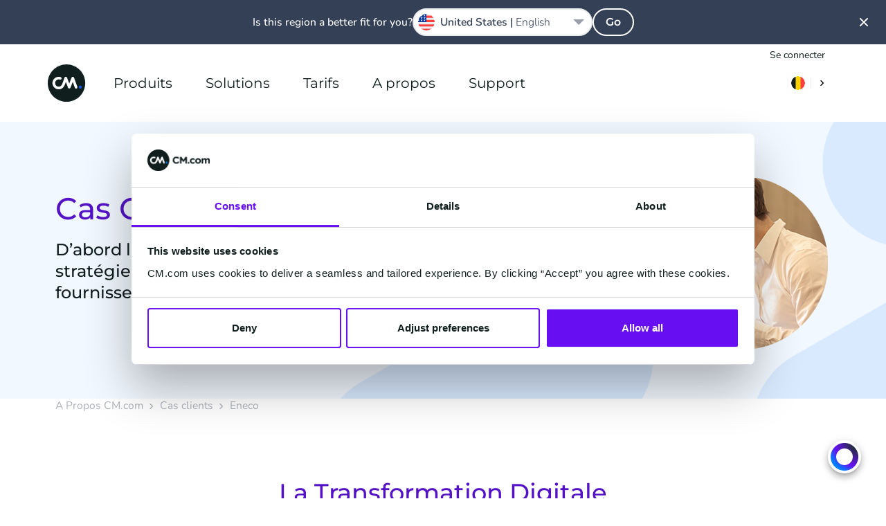

--- FILE ---
content_type: text/html; charset=UTF-8
request_url: https://www.cm.com/fr-be/a-propos/nos-clients/eneco/
body_size: 28525
content:
<!DOCTYPE html>
<html lang="fr-BE"  class="scroll-smooth">
<head>
    <meta charset="utf-8">
    <meta http-equiv="X-UA-Compatible" content="IE=edge">
    <meta name="viewport" content="width=device-width, initial-scale=1, maximum-scale=1">
    <meta name="referrer" content="unsafe-url">
    <meta name="msapplication-config" content="none">
    <meta name="cm-no-redirect" content="IE">

    <meta name="csrf-token" content="wyEvAD8uSnhr1yrudAAEkPL9HHuCipLCtBOUCpIC">
    <meta name="group-hash" content="32ba46e19827247e">

    
    <title>D’abord le chatbot, ensuite les agents  - Eneco & Chatbot</title>
    <meta name="description" content="En pleine transformation digitale, Eneco, premier fournisseur d’énergie néerlandais, a décidé de relever le défi d’automatiser son service client.">

    
    <meta property="og:title" content="D’abord le chatbot, ensuite les agents  - Eneco &amp; Chatbot">
    <meta property="og:description" content="En pleine transformation digitale, Eneco, premier fournisseur d’énergie néerlandais, a décidé de relever le défi d’automatiser son service client.">
        <meta property="og:locale" content="fr_BE">
        <meta property="og:locale:alternate" content="de_DE">
    <meta property="og:locale:alternate" content="en_AE">
    <meta property="og:locale:alternate" content="en_IN">
    <meta property="og:locale:alternate" content="en_US">
    <meta property="og:locale:alternate" content="en_ZA">
    <meta property="og:locale:alternate" content="fr_FR">
    <meta property="og:locale:alternate" content="it_IT">
    <meta property="og:locale:alternate" content="nl_BE">
    <meta property="og:locale:alternate" content="nl_NL">
    <meta property="og:site_name" content="CM.com">
    <meta property="og:url" content="https://www.cm.com/fr-be/a-propos/nos-clients/eneco/">
    <meta property="og:type" content="website">
    <meta property="og:image:url" content="https://www.cm.com/cdn/web/opengraph/cm-default-og.jpg">
    <meta property="og:image:alt" content="CM.com">
    <meta property="og:image:type" content="image/png">
    <meta property="og:image:width" content="787">
    <meta property="og:image:height" content="787">
    <meta name="twitter:site" content="socials.x.account">
    <link rel="manifest" href="/manifest.json">

    <link rel="apple-touch-icon-precomposed" sizes="180x180" href="/apple-touch-icon.png">
    <link rel="apple-touch-icon-precomposed" sizes="152x152" href="/apple-touch-icon-152x152.png"/>
    <link rel="apple-touch-icon-precomposed" sizes="144x144" href="/apple-touch-icon-144x144.png"/>
    <link rel="apple-touch-icon-precomposed" sizes="120x120" href="/apple-touch-icon-120x120.png"/>
    <link rel="apple-touch-icon-precomposed" sizes="114x114" href="/apple-touch-icon-114x114.png"/>
    <link rel="apple-touch-icon-precomposed" sizes="76x76" href="/apple-touch-icon-76x76.png"/>
    <link rel="apple-touch-icon-precomposed" sizes="72x72" href="/apple-touch-icon-72x72.png"/>
    <link rel="apple-touch-icon-precomposed" sizes="60x60" href="/apple-touch-icon-60x60.png"/>
    <link rel="apple-touch-icon-precomposed" sizes="57x57" href="/apple-touch-icon-57x57.png"/>

    <link rel="icon" type="image/png" href="/favicon-196x196.png" sizes="196x196"/>
    <link rel="icon" type="image/png" href="/favicon-128x128.png" sizes="128x128"/>
    <link rel="icon" type="image/png" href="/favicon-96x96.png" sizes="96x96"/>
    <link rel="icon" type="image/png" href="/favicon-32x32.png" sizes="32x32"/>
    <link rel="icon" type="image/png" href="/favicon-16x16.png" sizes="16x16"/>
    <link rel="icon" href="/favicon.ico">

    <meta name="application-name" content="CM.com"/>
    <meta name="msapplication-TileColor" content="#2d89ef"/>
    <meta name="msapplication-TileImage" content="/mstile-144x144.png"/>
    <meta name="msapplication-square70x70logo" content="/mstile-70x70.png"/>
    <meta name="msapplication-square150x150logo" content="/mstile-150x150.png"/>
    <meta name="msapplication-square310x150logo" content="/mstile-310x150.png"/>
    <meta name="msapplication-square310x310logo" content="/mstile-310x310.png"/>

    <link rel="mask-icon" href="https://www.cm.com/cdn/web/safari-pinned-tab.svg" color="#ffffff">

            <link rel="preload" href="/fonts/nunito/nunito-400.woff2" as="font" type="font/woff2" crossorigin="anonymous">
        <link rel="preload" href="/fonts/nunito/nunito-500.woff2" as="font" type="font/woff2" crossorigin="anonymous">
        <link rel="preload" href="/fonts/nunito/nunito-600.woff2" as="font" type="font/woff2" crossorigin="anonymous">
        <link rel="preload" href="/fonts/montserrat/montserrat-600.woff2" as="font" type="font/woff2" crossorigin="anonymous">
    
    <link rel="alternate" type="application/rss+xml" title="Inside CM.com" href="https://www.cm.com/fr-be/feed/" />
    <link rel="canonical" href="https://www.cm.com/fr-be/a-propos/nos-clients/eneco/">
    <link rel="alternate" hreflang="x-default" href="https://www.cm.com/about-cm/our-customers/eneco/"/>
<link rel="alternate" hreflang="de-DE" href="https://www.cm.com/de-de/ueber-cm/eneco/"/>
<link rel="alternate" hreflang="en" href="https://www.cm.com/about-cm/our-customers/eneco/"/>
<link rel="alternate" hreflang="en-AE" href="https://www.cm.com/en-ae/about/our-customers/eneco/"/>
<link rel="alternate" hreflang="en-IN" href="https://www.cm.com/en-in/about/customer-stories/eneco/"/>
<link rel="alternate" hreflang="en-US" href="https://www.cm.com/en-us/about-cm/our-customers/eneco/"/>
<link rel="alternate" hreflang="en-ZA" href="https://www.cm.com/en-za/about-cm/our-customers/eneco/"/>
<link rel="alternate" hreflang="fr-BE" href="https://www.cm.com/fr-be/a-propos/nos-clients/eneco/"/>
<link rel="alternate" hreflang="fr-FR" href="https://www.cm.com/fr-fr/cas-clients/eneco/"/>
<link rel="alternate" hreflang="it-IT" href="https://www.cm.com/it-it/storie-di-successo/eneco/"/>
<link rel="alternate" hreflang="nl-BE" href="https://www.cm.com/nl-be/over-cm/onze-klanten/eneco/"/>
<link rel="alternate" hreflang="nl-NL" href="https://www.cm.com/nl-nl/over-cm/onze-klanten/eneco/"/>


    <link rel="preload" fetchpriority="high" as="image" href="https://www.cm.com/build/assets/cm-f4ffa018.svg" type="image/svg+xml">
        <link rel="preload" fetchpriority="high" as="image" href="https://www.cm.com/cdn/web/hero/eneco.png" type="image/png">

    <script>(function(w,d,s,l,i){w[l]=w[l]||[];w[l].push({'gtm.start': new Date().getTime(),event:'gtm.js'});var f=d.getElementsByTagName(s)[0], j=d.createElement(s),dl=l!='dataLayer'?'&l='+l:'';j.async=true;j.src= 'https://www.googletagmanager.com/gtm.js?id='+i+dl;f.parentNode.insertBefore(j,f);})(window,document,'script','dataLayer','GTM-M63J339');</script>
    <script>
!function(e,t,n,r,o,i,u,c,a,l){a=n.getElementsByTagName("head")[0],(l=n.createElement("script")).async=1,l.src=t,a.appendChild(l),r=n.cookie;try{if(i=(" "+r).match(new RegExp("[; ]_tdbu=([^\\s;]*)")))for(u in o=decodeURI(i[1]).split("||"))(c=o[u].split("~~"))[1]&&(r.indexOf(c[0]+"=")>-1||(n.cookie=c[0]+"="+c[1]+";path=/;max-age=604800;domain=."+e,n.cookie="_1=1"))}catch(e){} }("cm.com","https://two.cm.com/top.js",document)
</script>

    
    <link rel="preload" as="style" href="https://www.cm.com/build/assets/main-56a06faa.css" /><link rel="stylesheet" href="https://www.cm.com/build/assets/main-56a06faa.css" />
            <link rel="preload" as="style" href="https://www.cm.com/build/assets/nunito-f4246fde.css" /><link rel="preload" as="style" href="https://www.cm.com/build/assets/montserrat-c6fb0a08.css" /><link rel="stylesheet" href="https://www.cm.com/build/assets/nunito-f4246fde.css" /><link rel="stylesheet" href="https://www.cm.com/build/assets/montserrat-c6fb0a08.css" />    
    </head>
<body
    class="group/body font-sans text-base bg-white text-black-100 min-h-[calc(100vh-var(--platformheader-height))] mt-[var(--platformheader-height)] [&:has(#region-selector:checked)]:overflow-hidden trigger-country-suggestion"
    >

<noscript><iframe src="https://www.googletagmanager.com/ns.html?id=GTM-M63J339" height="0" width="0" style="display:none;visibility:hidden" sandbox></iframe></noscript>


<div data-cmcom="login-banner" class="login-banner absolute hidden pfh:block inset-0 h-9 text-xs z-[81] group-[.trigger-country-suggestion]/body:!top-[var(--country-suggestion-height)]">
    <div class="grid-container">
        <div class="grid-row flex justify-end items-center">
            <a href="https://login.cm.com/fr-be" class="track-login px-2 py-1 leading-6 text-[var(--desktop-menu-main-item-link)] hover:text-[var(--desktop-menu-main-item-hover)]">Se connecter</a>
        </div>
    </div>
</div>

<header data-cmcom="header" class="fixed flex items-center h-[var(--platformheader-height)] top-0 left-0 right-0 will-change-auto transition-all duration-300 max-md:bg-[var(--header-bg)] max-md:shadow-cm z-70 group group-[.halo]/body:shadow-cm group-[.halo]/body:bg-[var(--header-scrolled-bg)] group-data-[scrolled=true]/body:shadow-cm group-data-[scrolled=true]/body:bg-[var(--header-scrolled-bg)] group-data-[scrolled=true]/body:backdrop-blur-sm group-[.trigger-country-suggestion]/body:!top-[var(--country-suggestion-height)]" id="nav">
    <div class="grid-container h-full">
        <div class="col-span-12 flex items-center -mx-3 h-full" v-cloak>

                            <div class="pfh:hidden me-2 v-cloak--hidden">
                    <label class="block p-2 text-[var(--menu-button-color)] cursor-pointer" for="cm-site-menu">
                        <svg class="block" width="24px" height="24px" viewBox="0 0 24 24" version="1.1" xmlns="http://www.w3.org/2000/svg" xmlns:xlink="http://www.w3.org/1999/xlink">
    <title>menu</title>
    <g class="Icons" stroke="none" stroke-width="1" fill="none" fill-rule="evenodd">
        <g class="menu" fill="currentColor">
            <path d="M18,18 L6,18 C5.447,18 5,17.552 5,17 C5,16.448 5.447,16 6,16 L18,16 C18.553,16 19,16.448 19,17 C19,17.552 18.553,18 18,18 M18,13 L6,13 C5.447,13 5,12.552 5,12 C5,11.448 5.447,11 6,11 L18,11 C18.553,11 19,11.448 19,12 C19,12.552 18.553,13 18,13 M18,8 L6,8 C5.447,8 5,7.552 5,7 C5,6.448 5.447,6 6,6 L18,6 C18.553,6 19,6.448 19,7 C19,7.552 18.553,8 18,8" id="Fill-102"></path>
        </g>
    </g>
</svg>
                    </label>
                </div>
            
            <a href="/fr-be/" title="CM.com" class="s-cm-logo block relative w-10 h-10 md:w-14 md:h-14 me-4 transition-all duration-300 z-10 group-data-[scrolled=true]/body:scale-75">
    <img src="https://www.cm.com/build/assets/cm-f4ffa018.svg" alt="CM.com logo">
</a>

                            <input
    id="cm-site-menu"
    class="hidden peer/menu-checkbox"
    type="checkbox">
<nav class="s-menu group/nav font-heading h-full max-pfh:fixed max-pfh:w-full max-pfh:h-full max-pfh:top-0 max-pfh:-left-full rtl:max-pfh:left-0 rtl:max-pfh:-right-full max-pfh:max-h-screen max-pfh:min-h-max max-pfh:overflow-hidden max-pfh:z-80 max-pfh:transition-all max-pfh:duration-300 max-pfh:ease-in-out max-pfh:group-[.trigger-country-suggestion]/body:!top-[var(--country-suggestion-height)] max-pfh:after:fixed max-pfh:after:inset-0 max-pfh:after:bg-black-100 max-pfh:after:opacity-0 max-pfh:after:transition-opacity max-pfh:after:pointer-events-none max-pfh:peer-checked/menu-checkbox:left-0 rtl:max-pfh:peer-checked/menu-checkbox:left-auto rtl:max-pfh:peer-checked/menu-checkbox:right-0 max-pfh:peer-checked/menu-checkbox:after:opacity-75  s-menu--guest">
    <div class="s-menu__header pfh:hidden absolute top-0 h-[var(--platformheader-height)] w-full max-pfh:max-w-[var(--menu-mobile-max-width)] px-3 flex items-center justify-between bg-white border-b-2 border-solid border-black-10 z-20">
        <label
            class="s-menu__close inline-block w-10 h-10 p-2 me-2 cursor-pointer"
            for="cm-site-menu">
            <svg
                viewBox="0 0 24 24"
                fill="currentColor">
                <path
                    d="M13.4261944,11.9997479 L17.7050296,7.72091264 C17.9016765,7.52426573 18.0005042,7.26610362 18.0005042,7.00794151 C18.0005042,6.7497794 17.9016765,6.49262574 17.7050296,6.29497038 C17.3107273,5.90167654 16.6723812,5.90167654 16.2790874,6.29497038 L12.0002521,10.5738056 L7.72141687,6.29497038 C7.32812303,5.90167654 6.68977688,5.90167654 6.2954746,6.29497038 C6.09882768,6.49262574 6,6.7497794 6,7.00794151 C6,7.26610362 6.09882768,7.52426573 6.2954746,7.72091264 L10.5743098,11.9997479 L6.2954746,16.2785831 C6.09882768,16.4752301 6,16.7333922 6,16.9915543 C6,17.2497164 6.09882768,17.50687 6.2954746,17.7045254 C6.49312996,17.9011723 6.75028363,18 7.00844573,18 C7.26660784,18 7.52476995,17.9011723 7.72141687,17.7045254 L12.0002521,13.4256902 L16.2790874,17.7045254 C16.4757343,17.9011723 16.7338964,18 16.9920585,18 C17.2502206,18 17.5073743,17.9011723 17.7050296,17.7045254 C17.9016765,17.50687 18.0005042,17.2497164 18.0005042,16.9915543 C18.0005042,16.7333922 17.9016765,16.4752301 17.7050296,16.2785831 L13.4261944,11.9997479 Z" />
            </svg>
        </label>
        <a
            href="/fr-be/"
            class="s-logo">
            <img
                src="https://www.cm.com/build/assets/cm-f4ffa018.svg"
                width="40"
                height="40"
                alt="CM.com logo">
        </a>
        <div class="s-menu__header-right flex ms-auto">
            <label
    class="relative isolate bg-white m-2 py-1.5 px-2 rounded-2xl cursor-pointer hover:shadow-md
    group-data-[scrolled=true]/body:bg-gradient-to-r
    group-data-[scrolled=true]/body:from-blue-10 group-data-[scrolled=true]/body:to-blue-5
    group-data-[scrolled=true]/body:hover:from-blue-20 group-data-[scrolled=true]/body:hover:to-blue-5
     bg-gradient-to-r from-blue-10 to-blue-5 hover:from-blue-20 hover:to-blue-5
    
    "
    data-cmcom="country-selector-trigger"
    for="region-selector">
    <div class="flex items-center rtl:flex-row-reverse divide-x text-black-200 hover:text-blue-100">
                    <i class="!w-5 !h-5 !bg-contain iti-flag be"></i>
                <img
            src="https://www.cm.com/build/assets/next-e8f99df8.svg"
            alt=""
            class="w-4 h-4 pl-2 ml-2 border-solid border-black-10 s-icon-svg box-content">
    </div>
</label>
        </div>
    </div>
    <div class="s-menu__wrapper relative h-full max-pfh:flex max-pfh:max-w-[var(--menu-mobile-max-width)] max-pfh:pt-[var(--platformheader-height)] max-pfh:bg-white max-pfh:overflow-x-hidden max-pfh:z-10">
        <ul class="group/main-list s-menu__main-list relative flex w-full h-full text-[var(--menu-main-list)] max-pfh:flex-col max-pfh:left-0 max-pfh:mx-4 max-pfh:has-[:checked]:-left-full max-pfh:has-[:checked]:m-0 max-pfh:transition-all max-pfh:duration-300">
                            <li class="s-menu-main-item max-pfh:group-has-[:checked]/main-list:[&:not(:has(input[id^='menu-item']:checked))]:hidden group/main-menu-item pfh:relative pfh:flex pfh:items-center pfh:h-full pfh:mx-4 z-10 max-pfh:cursor-pointer max-pfh:border-blue-10 max-pfh:border-solid max-pfh:border-b leading-6 s-menu-main-item--three_column">
                                            <input
                            id="menu-item-2470"
                            class="hidden peer/checkbox"
                            type="checkbox">
                                        <label
                        for="menu-item-2470"
                        class="group/label s-menu-main-item__label s-menu-main-item__label--with-children group/children relative flex py-5 w-full peer-checked/checkbox:left-full peer-checked/checkbox:px-5">
                                                    <a
                                class="s-menu-main-item__link flex gap-4 items-center justify-between h-full w-full whitespace-nowrap z-10 text-lg text-black-200 pfh:text-[var(--desktop-menu-main-item-link)] pfh:hover:text-[var(--desktop-menu-main-item-hover)] pfh:focus:text-[var(--desktop-menu-main-item-hover)] pfh:px-2 max-pfh:group-[\/children]:pointer-events-none max-pfh:group-[\/no-children]:py-4 max-pfh:peer-checked/checkbox:group-[]/label:flex-row-reverse max-pfh:peer-checked/checkbox:group-[]/label:justify-end"
                                href="https://www.cm.com/fr-be/produits/">
                                Produits
                                                                <div class="pfh:hidden h-8 w-8 rounded-full pointer-events-none bg-gradient-to-r from-blue-10 to-blue-5 peer-checked/checkbox:group-[]/label:rotate-180">
                                    <div style="mask-image: url(https://www.cm.com/build/assets/next-e8f99df8.svg); mask-position: center; mask-repeat: no-repeat;" class="w-8 h-8 rounded-full bg-blue-100 rtl:rotate-180"></div>
                                </div>
                                                            </a>
                                            </label>

                                            <span class="s-menu-main-item__hover-trigger pfh:block pfh:absolute pfh:w-full pfh:h-full pfh:bg-transparent pfh:z-20 group-hover/main-menu-item:h-0 group-focus-within/main-menu-item:h-0"></span>
                        <span class="s-sub-menu--arrow absolute w-0 h-0 left-1/2 top-[calc(var(--platformheader-height)-2rem)] border-transparent border-[1rem] border-solid border-b-white -translate-x-1/2 z-20 opacity-0 transition-opacity duration-300 group-hover/main-menu-item:opacity-100 group-focus-within/main-menu-item:opacity-100"></span>
                        <div class="s-sub-menu max-pfh:peer-checked/checkbox:block s-sub-menu--three_column hidden relative px-5 pb-8 max-pfh:w-full max-pfh:left-full max-pfh:mt-2 max-pfh:mb-4 transition-all duration-300 pfh:grid pfh:absolute pfh:top-[var(--platformheader-height)] pfh:-left-4 rtl:pfh:left-auto rtl:pfh:right-0 pfh:pt-9 pfh:pb-5 pfh:px-9 pfh:rounded-xl pfh:bg-white pfh:z-10 pfh:opacity-0 pfh:invisible pfh:overflow-hidden pfh:pointer-events-none pfh:shadow-menu group-hover/main-menu-item:opacity-100 group-hover/main-menu-item:visible group-hover/main-menu-item:pointer-events-auto group-focus-within/main-menu-item:opacity-100 group-focus-within/main-menu-item:visible group-focus-within/main-menu-item:pointer-events-auto">

                            <ul
        
        class="s-menu-list s-menu-list--column flex flex-col gap-4 max-pfh:mb-12">
                    <li class="s-menu-item s-menu-item--title">

                <div class="s-menu-item__column-title block mb-4 font-heading text-black-71 text-xs font-semibold uppercase pfh:text-sm">
        Plateforme d&#039;engagement
    </div>
    
                <ul
        
        class="s-menu-list s-menu-list--column flex flex-col gap-4 max-pfh:mb-12">
                    <li class="s-menu-item s-menu-item--large_icon">

                <a
            href="https://www.cm.com/fr-be/halo/"
            target="_self"
            rel=""
            class="s-menu-item__title-link text-black-200 hover:text-blue-100 focus:blue-100 flex gap-4">
            <div class="s-menu-item__icon-wrapper flex items-center justify-center">
                <img src="https://www.cm.com/build/assets/halo_agentic_ai-776b1e85.svg" alt="" class="s-menu-item__icon s-icon-svg w-full">
            </div>
            <div class="s-menu-item__title-wrapper flex flex-col flex-wrap justify-center">
                <div class="s-menu-item__title leading-8 pfh:leading-5">
                    HALO
                </div>
                                    <div class="s-menu-item__subtitle text-xs leading-6 text-black-71">
                        AI Agents
                    </div>
                            </div>
        </a>
    
                            </li>
                    <li class="s-menu-item s-menu-item--large_icon">

                <a
            href="https://www.cm.com/fr-be/mobile-service-cloud/"
            target="_self"
            rel=""
            class="s-menu-item__title-link text-black-200 hover:text-blue-100 focus:blue-100 flex gap-4">
            <div class="s-menu-item__icon-wrapper flex items-center justify-center">
                <img src="https://www.cm.com/build/assets/msc-3bccc434.svg" alt="" class="s-menu-item__icon s-icon-svg w-full">
            </div>
            <div class="s-menu-item__title-wrapper flex flex-col flex-wrap justify-center">
                <div class="s-menu-item__title leading-8 pfh:leading-5">
                    Mobile Service Cloud
                </div>
                                    <div class="s-menu-item__subtitle text-xs leading-6 text-black-71">
                        Logiciel de contact client
                    </div>
                            </div>
        </a>
    
                            </li>
                    <li class="s-menu-item s-menu-item--large_icon">

                <a
            href="https://www.cm.com/fr-be/conversational-ai-cloud/"
            target="_self"
            rel=""
            class="s-menu-item__title-link text-black-200 hover:text-blue-100 focus:blue-100 flex gap-4">
            <div class="s-menu-item__icon-wrapper flex items-center justify-center">
                <img src="https://www.cm.com/build/assets/caic-282ba07e.svg" alt="" class="s-menu-item__icon s-icon-svg w-full">
            </div>
            <div class="s-menu-item__title-wrapper flex flex-col flex-wrap justify-center">
                <div class="s-menu-item__title leading-8 pfh:leading-5">
                    Conversational AI Cloud
                </div>
                                    <div class="s-menu-item__subtitle text-xs leading-6 text-black-71">
                        Constructeur de chatbot et voicebot AI
                    </div>
                            </div>
        </a>
    
                            </li>
                    <li class="s-menu-item s-menu-item--large_icon">

                <a
            href="https://www.cm.com/fr-be/mobile-marketing-cloud/"
            target="_self"
            rel=""
            class="s-menu-item__title-link text-black-200 hover:text-blue-100 focus:blue-100 flex gap-4">
            <div class="s-menu-item__icon-wrapper flex items-center justify-center">
                <img src="https://www.cm.com/build/assets/mmc-0f3ab280.svg" alt="" class="s-menu-item__icon s-icon-svg w-full">
            </div>
            <div class="s-menu-item__title-wrapper flex flex-col flex-wrap justify-center">
                <div class="s-menu-item__title leading-8 pfh:leading-5">
                    Mobile Marketing Cloud
                </div>
                                    <div class="s-menu-item__subtitle text-xs leading-6 text-black-71">
                        Campagnes de marketing
                    </div>
                            </div>
        </a>
    
                            </li>
                    <li class="s-menu-item s-menu-item--large_icon">

                <a
            href="https://www.cm.com/fr-be/plateforme-donnees-clients/"
            target="_self"
            rel=""
            class="s-menu-item__title-link text-black-200 hover:text-blue-100 focus:blue-100 flex gap-4">
            <div class="s-menu-item__icon-wrapper flex items-center justify-center">
                <img src="https://www.cm.com/build/assets/customer-data-platform-89b75f1b.svg" alt="" class="s-menu-item__icon s-icon-svg w-full">
            </div>
            <div class="s-menu-item__title-wrapper flex flex-col flex-wrap justify-center">
                <div class="s-menu-item__title leading-8 pfh:leading-5">
                    Customer Data Platform
                </div>
                                    <div class="s-menu-item__subtitle text-xs leading-6 text-black-71">
                        Profils unifiés des clients
                    </div>
                            </div>
        </a>
    
                            </li>
            </ul>

            </li>
                    <li class="s-menu-item s-menu-item--title">

                <a
        href="https://www.cm.com/fr-be/Connections/"
        target="_self"
        rel=""
        class="s-menu-item__column-title block mb-4 font-heading text-black-71 text-xs font-semibold uppercase pfh:text-sm">
        Plateforme de connectivité
    </a>
    
                <ul
        
        class="s-menu-list s-menu-list--column flex flex-col gap-4 max-pfh:mb-12">
                    <li class="s-menu-item s-menu-item--large_icon">

                <a
            href="https://www.cm.com/fr-be/sms/"
            target="_self"
            rel=""
            class="s-menu-item__title-link text-black-200 hover:text-blue-100 focus:blue-100 flex gap-4">
            <div class="s-menu-item__icon-wrapper flex items-center justify-center">
                <img src="https://www.cm.com/build/assets/sms-e9037f6e.svg" alt="" class="s-menu-item__icon s-icon-svg w-full">
            </div>
            <div class="s-menu-item__title-wrapper flex flex-col flex-wrap justify-center">
                <div class="s-menu-item__title leading-8 pfh:leading-5">
                    SMS
                </div>
                                    <div class="s-menu-item__subtitle text-xs leading-6 text-black-71">
                        SMS international
                    </div>
                            </div>
        </a>
    
                            </li>
                    <li class="s-menu-item s-menu-item--large_icon">

                <a
            href="https://www.cm.com/fr-be/business-messaging-api/"
            target="_self"
            rel=""
            class="s-menu-item__title-link text-black-200 hover:text-blue-100 focus:blue-100 flex gap-4">
            <div class="s-menu-item__icon-wrapper flex items-center justify-center">
                <img src="https://www.cm.com/build/assets/messaging-gateway-7157de59.svg" alt="" class="s-menu-item__icon s-icon-svg w-full">
            </div>
            <div class="s-menu-item__title-wrapper flex flex-col flex-wrap justify-center">
                <div class="s-menu-item__title leading-8 pfh:leading-5">
                    API Business Messaging
                </div>
                                    <div class="s-menu-item__subtitle text-xs leading-6 text-black-71">
                        Une API pour de nombreux canaux
                    </div>
                            </div>
        </a>
    
                            </li>
                    <li class="s-menu-item s-menu-item--large_icon">

                <a
            href="https://www.cm.com/fr-be/voix/"
            target="_self"
            rel=""
            class="s-menu-item__title-link text-black-200 hover:text-blue-100 focus:blue-100 flex gap-4">
            <div class="s-menu-item__icon-wrapper flex items-center justify-center">
                <img src="https://www.cm.com/build/assets/voice-75e2b2db.svg" alt="" class="s-menu-item__icon s-icon-svg w-full">
            </div>
            <div class="s-menu-item__title-wrapper flex flex-col flex-wrap justify-center">
                <div class="s-menu-item__title leading-8 pfh:leading-5">
                    Voix
                </div>
                                    <div class="s-menu-item__subtitle text-xs leading-6 text-black-71">
                        SIP trunking et API voix
                    </div>
                            </div>
        </a>
    
                            </li>
                    <li class="s-menu-item s-menu-item--large_icon">

                <a
            href="https://www.cm.com/fr-be/sign/"
            target="_self"
            rel=""
            class="s-menu-item__title-link text-black-200 hover:text-blue-100 focus:blue-100 flex gap-4">
            <div class="s-menu-item__icon-wrapper flex items-center justify-center">
                <img src="https://www.cm.com/build/assets/sign-icon-app-9dff24e8.svg" alt="" class="s-menu-item__icon s-icon-svg w-full">
            </div>
            <div class="s-menu-item__title-wrapper flex flex-col flex-wrap justify-center">
                <div class="s-menu-item__title leading-8 pfh:leading-5">
                    Sign
                </div>
                                    <div class="s-menu-item__subtitle text-xs leading-6 text-black-71">
                        Logiciel de signature électronique
                    </div>
                            </div>
        </a>
    
                            </li>
            </ul>

            </li>
                    <li class="s-menu-item s-menu-item--title">

                <a
        href="https://www.cm.com/fr-be/paiements/"
        target="_self"
        rel=""
        class="s-menu-item__column-title block mb-4 font-heading text-black-71 text-xs font-semibold uppercase pfh:text-sm">
        Plateforme de paiement
    </a>
    
                <ul
        
        class="s-menu-list s-menu-list--column flex flex-col gap-4 max-pfh:mb-12">
                    <li class="s-menu-item s-menu-item--large_icon">

                <a
            href="https://www.cm.com/fr-be/paiements/paiements-en-ligne/"
            target="_self"
            rel=""
            class="s-menu-item__title-link text-black-200 hover:text-blue-100 focus:blue-100 flex gap-4">
            <div class="s-menu-item__icon-wrapper flex items-center justify-center">
                <img src="https://www.cm.com/build/assets/payments-online-c5d03406.svg" alt="" class="s-menu-item__icon s-icon-svg w-full">
            </div>
            <div class="s-menu-item__title-wrapper flex flex-col flex-wrap justify-center">
                <div class="s-menu-item__title leading-8 pfh:leading-5">
                    Paiements en ligne
                </div>
                                    <div class="s-menu-item__subtitle text-xs leading-6 text-black-71">
                        Pour le commerce électronique
                    </div>
                            </div>
        </a>
    
                            </li>
                    <li class="s-menu-item s-menu-item--large_icon">

                <a
            href="https://www.cm.com/fr-be/paiements/paiements-qr/"
            target="_self"
            rel=""
            class="s-menu-item__title-link text-black-200 hover:text-blue-100 focus:blue-100 flex gap-4">
            <div class="s-menu-item__icon-wrapper flex items-center justify-center">
                <img src="https://www.cm.com/build/assets/qr-payments-56ac4ead.svg" alt="" class="s-menu-item__icon s-icon-svg w-full">
            </div>
            <div class="s-menu-item__title-wrapper flex flex-col flex-wrap justify-center">
                <div class="s-menu-item__title leading-8 pfh:leading-5">
                    Paiements QR
                </div>
                                    <div class="s-menu-item__subtitle text-xs leading-6 text-black-71">
                        Paiements mobiles par code QR
                    </div>
                            </div>
        </a>
    
                            </li>
            </ul>

            </li>
                    <li class="s-menu-item s-menu-item--full-width">

                <a
        href="https://www.cm.com/fr-be/canaux-conversationnels/"
        target="_self"
        rel=""
        class="s-menu-item__link text-black-200 hover:text-blue-100">
        <div class="s-menu-item__text-wrapper pfh:py-2">
            <div class="s-menu-item__title font-heading">
                Canaux Conversationnels
            </div>
                    </div>
    </a>

                <ul
        
        class="s-menu-list s-menu-list--column flex flex-col gap-4 max-pfh:mb-12">
                    <li class="s-menu-item s-menu-item--small_icon">

                <a
            href="https://www.cm.com/fr-be/whatsapp/"
            target="_self"
            rel=""
            class="s-menu-item__title-link text-black-200 hover:text-blue-100 focus:blue-100 flex gap-4">
            <div class="s-menu-item__icon-wrapper flex items-center justify-center">
                <img src="https://www.cm.com/build/assets/whatsapp-afce9b33.svg" alt="" class="s-menu-item__icon s-icon-svg w-full">
            </div>
            <div class="s-menu-item__title-wrapper flex flex-col flex-wrap justify-center">
                <div class="s-menu-item__title leading-8 pfh:leading-5">
                    WhatsApp Business
                </div>
                            </div>
        </a>
    
                            </li>
                    <li class="s-menu-item s-menu-item--small_icon">

                <a
            href="https://www.cm.com/fr-be/facebook-messenger/"
            target="_self"
            rel=""
            class="s-menu-item__title-link text-black-200 hover:text-blue-100 focus:blue-100 flex gap-4">
            <div class="s-menu-item__icon-wrapper flex items-center justify-center">
                <img src="https://www.cm.com/build/assets/facebook-messenger-ebe7a409.svg" alt="" class="s-menu-item__icon s-icon-svg w-full">
            </div>
            <div class="s-menu-item__title-wrapper flex flex-col flex-wrap justify-center">
                <div class="s-menu-item__title leading-8 pfh:leading-5">
                    Facebook Messenger
                </div>
                            </div>
        </a>
    
                            </li>
                    <li class="s-menu-item s-menu-item--small_icon">

                <a
            href="https://www.cm.com/fr-be/rcs/"
            target="_self"
            rel=""
            class="s-menu-item__title-link text-black-200 hover:text-blue-100 focus:blue-100 flex gap-4">
            <div class="s-menu-item__icon-wrapper flex items-center justify-center">
                <img src="https://www.cm.com/build/assets/rcs-business-messaging-ee258bb0.svg" alt="" class="s-menu-item__icon s-icon-svg w-full">
            </div>
            <div class="s-menu-item__title-wrapper flex flex-col flex-wrap justify-center">
                <div class="s-menu-item__title leading-8 pfh:leading-5">
                    RCS for Business
                </div>
                            </div>
        </a>
    
                            </li>
                    <li class="s-menu-item s-menu-item--small_icon">

                <a
            href="https://www.cm.com/fr-be/instagram-messaging/"
            target="_self"
            rel=""
            class="s-menu-item__title-link text-black-200 hover:text-blue-100 focus:blue-100 flex gap-4">
            <div class="s-menu-item__icon-wrapper flex items-center justify-center">
                <img src="https://www.cm.com/build/assets/instagram-84976a19.svg" alt="" class="s-menu-item__icon s-icon-svg w-full">
            </div>
            <div class="s-menu-item__title-wrapper flex flex-col flex-wrap justify-center">
                <div class="s-menu-item__title leading-8 pfh:leading-5">
                    Instagram Messaging
                </div>
                            </div>
        </a>
    
                            </li>
                    <li class="s-menu-item s-menu-item--small_icon">

                <a
            href="https://www.cm.com/fr-be/apple-messages-for-business/"
            target="_self"
            rel=""
            class="s-menu-item__title-link text-black-200 hover:text-blue-100 focus:blue-100 flex gap-4">
            <div class="s-menu-item__icon-wrapper flex items-center justify-center">
                <img src="https://www.cm.com/build/assets/apple-messages-for-business-8858b490.svg" alt="" class="s-menu-item__icon s-icon-svg w-full">
            </div>
            <div class="s-menu-item__title-wrapper flex flex-col flex-wrap justify-center">
                <div class="s-menu-item__title leading-8 pfh:leading-5">
                    Apple Messages for Business
                </div>
                            </div>
        </a>
    
                            </li>
                    <li class="s-menu-item s-menu-item--small_icon">

                <a
            href="https://www.cm.com/fr-be/viber/"
            target="_self"
            rel=""
            class="s-menu-item__title-link text-black-200 hover:text-blue-100 focus:blue-100 flex gap-4">
            <div class="s-menu-item__icon-wrapper flex items-center justify-center">
                <img src="https://www.cm.com/build/assets/viber-40bf0db8.svg" alt="" class="s-menu-item__icon s-icon-svg w-full">
            </div>
            <div class="s-menu-item__title-wrapper flex flex-col flex-wrap justify-center">
                <div class="s-menu-item__title leading-8 pfh:leading-5">
                    Viber for Business
                </div>
                            </div>
        </a>
    
                            </li>
            </ul>

            </li>
            </ul>

    <div class="s-menu-read-more max-pfh:fixed max-pfh:bottom-0 max-pfh:left-0 max-pfh:max-pfh:w-full max-pfh:max-w-[var(--menu-mobile-max-width)] max-pfh:pt-12 max-pfh:pb-5 max-pfh:ps-5 max-pfh:pointer-events-none max-pfh:overflow-hidden max-pfh:z-10 max-pfh:before:absolute max-pfh:before:inset-0 max-pfh:before:bg-gradient-to-t max-pfh:before:from-white/100 max-pfh:before:from-60% max-pfh:before:to-white/0 max-pfh:after:absolute max-pfh:after:-right-20 rtl:max-pfh:after:-left-20 rtl:max-pfh:after:right-auto max-pfh:after:-bottom-60 max-pfh:after:w-80 max-pfh:after:h-80 max-pfh:after:rounded-full max-pfh:after:bg-gradient-to-r max-pfh:after:from-blue-10 max-pfh:after:to-blue-5 pfh:flex pfh:justify-end pfh:items-end">
        <a
        href="https://www.cm.com/fr-be/produits/"
        target="_self"
        rel=""
        class="s-menu-read-more__button s-button s-button--tertiary !text-sm pointer-events-auto z-10">
        Voir tous les produits
    </a>
    </div>

                                                    </div>
                                    </li>
                            <li class="s-menu-main-item max-pfh:group-has-[:checked]/main-list:[&:not(:has(input[id^='menu-item']:checked))]:hidden group/main-menu-item pfh:relative pfh:flex pfh:items-center pfh:h-full pfh:mx-4 z-10 max-pfh:cursor-pointer max-pfh:border-blue-10 max-pfh:border-solid max-pfh:border-b leading-6 s-menu-main-item--new_two_column--uneven">
                                            <input
                            id="menu-item-5017"
                            class="hidden peer/checkbox"
                            type="checkbox">
                                        <label
                        for="menu-item-5017"
                        class="group/label s-menu-main-item__label s-menu-main-item__label--with-children group/children relative flex py-5 w-full peer-checked/checkbox:left-full peer-checked/checkbox:px-5">
                                                    <a
                                class="s-menu-main-item__link flex gap-4 items-center justify-between h-full w-full whitespace-nowrap z-10 text-lg text-black-200 pfh:text-[var(--desktop-menu-main-item-link)] pfh:hover:text-[var(--desktop-menu-main-item-hover)] pfh:focus:text-[var(--desktop-menu-main-item-hover)] pfh:px-2 max-pfh:group-[\/children]:pointer-events-none max-pfh:group-[\/no-children]:py-4 max-pfh:peer-checked/checkbox:group-[]/label:flex-row-reverse max-pfh:peer-checked/checkbox:group-[]/label:justify-end"
                                href="https://www.cm.com/fr-be/solutions/">
                                Solutions
                                                                <div class="pfh:hidden h-8 w-8 rounded-full pointer-events-none bg-gradient-to-r from-blue-10 to-blue-5 peer-checked/checkbox:group-[]/label:rotate-180">
                                    <div style="mask-image: url(https://www.cm.com/build/assets/next-e8f99df8.svg); mask-position: center; mask-repeat: no-repeat;" class="w-8 h-8 rounded-full bg-blue-100 rtl:rotate-180"></div>
                                </div>
                                                            </a>
                                            </label>

                                            <span class="s-menu-main-item__hover-trigger pfh:block pfh:absolute pfh:w-full pfh:h-full pfh:bg-transparent pfh:z-20 group-hover/main-menu-item:h-0 group-focus-within/main-menu-item:h-0"></span>
                        <span class="s-sub-menu--arrow absolute w-0 h-0 left-1/2 top-[calc(var(--platformheader-height)-2rem)] border-transparent border-[1rem] border-solid border-b-white -translate-x-1/2 z-20 opacity-0 transition-opacity duration-300 group-hover/main-menu-item:opacity-100 group-focus-within/main-menu-item:opacity-100"></span>
                        <div class="s-sub-menu max-pfh:peer-checked/checkbox:block s-sub-menu--new_two_column--uneven hidden relative px-5 pb-8 max-pfh:w-full max-pfh:left-full max-pfh:mt-2 max-pfh:mb-4 transition-all duration-300 pfh:grid pfh:absolute pfh:top-[var(--platformheader-height)] pfh:-left-4 rtl:pfh:left-auto rtl:pfh:right-0 pfh:pt-9 pfh:pb-5 pfh:px-9 pfh:rounded-xl pfh:bg-white pfh:z-10 pfh:opacity-0 pfh:invisible pfh:overflow-hidden pfh:pointer-events-none pfh:shadow-menu group-hover/main-menu-item:opacity-100 group-hover/main-menu-item:visible group-hover/main-menu-item:pointer-events-auto group-focus-within/main-menu-item:opacity-100 group-focus-within/main-menu-item:visible group-focus-within/main-menu-item:pointer-events-auto">

                            <ul
        
        class="s-menu-list s-menu-list--column flex flex-col gap-4 max-pfh:mb-12">
                    <li class="s-menu-item s-menu-item--title">

                <div class="s-menu-item__column-title block mb-4 font-heading text-black-71 text-xs font-semibold uppercase pfh:text-sm">
        Par secteur
    </div>
    
                <ul
        
        class="s-menu-list s-menu-list--column flex flex-col gap-4 max-pfh:mb-12">
                    <li class="s-menu-item s-menu-item--">

                <a
        href="https://www.cm.com/fr-be/industries/banques-et-assurances/"
        target="_self"
        rel=""
        class="s-menu-item__link text-black-200 hover:text-blue-100">
        <div class="s-menu-item__text-wrapper pfh:py-2">
            <div class="s-menu-item__title font-heading">
                Banques &amp; Assurances
            </div>
                    </div>
    </a>

                            </li>
                    <li class="s-menu-item s-menu-item--">

                <a
        href="https://www.cm.com/fr-be/industries/energie-et-telecommunications/"
        target="_self"
        rel=""
        class="s-menu-item__link text-black-200 hover:text-blue-100">
        <div class="s-menu-item__text-wrapper pfh:py-2">
            <div class="s-menu-item__title font-heading">
                Energie &amp; Télécommunications
            </div>
                    </div>
    </a>

                            </li>
                    <li class="s-menu-item s-menu-item--">

                <a
        href="https://www.cm.com/fr-be/industries/immobilier/"
        target="_self"
        rel=""
        class="s-menu-item__link text-black-200 hover:text-blue-100">
        <div class="s-menu-item__text-wrapper pfh:py-2">
            <div class="s-menu-item__title font-heading">
                Immobilier
            </div>
                    </div>
    </a>

                            </li>
                    <li class="s-menu-item s-menu-item--">

                <a
        href="https://www.cm.com/fr-be/industries/retail-ecommerce/"
        target="_self"
        rel=""
        class="s-menu-item__link text-black-200 hover:text-blue-100">
        <div class="s-menu-item__text-wrapper pfh:py-2">
            <div class="s-menu-item__title font-heading">
                Retail &amp; E-commerce
            </div>
                    </div>
    </a>

                            </li>
                    <li class="s-menu-item s-menu-item--">

                <a
        href="https://www.cm.com/fr-be/industries/sante/"
        target="_self"
        rel=""
        class="s-menu-item__link text-black-200 hover:text-blue-100">
        <div class="s-menu-item__text-wrapper pfh:py-2">
            <div class="s-menu-item__title font-heading">
                Santé
            </div>
                    </div>
    </a>

                            </li>
                    <li class="s-menu-item s-menu-item--">

                <a
        href="https://www.cm.com/fr-be/industries/logistique-et-livraison/"
        target="_self"
        rel=""
        class="s-menu-item__link text-black-200 hover:text-blue-100">
        <div class="s-menu-item__text-wrapper pfh:py-2">
            <div class="s-menu-item__title font-heading">
                Logistique &amp; Livraison
            </div>
                    </div>
    </a>

                            </li>
                    <li class="s-menu-item s-menu-item--">

                <a
        href="https://www.cm.com/fr-be/industries/services-aux-entreprises/"
        target="_self"
        rel=""
        class="s-menu-item__link text-black-200 hover:text-blue-100">
        <div class="s-menu-item__text-wrapper pfh:py-2">
            <div class="s-menu-item__title font-heading">
                Services aux Entreprises
            </div>
                    </div>
    </a>

                            </li>
                    <li class="s-menu-item s-menu-item--">

                <a
        href="https://www.cm.com/fr-be/industries/tourisme-loisirs/"
        target="_self"
        rel=""
        class="s-menu-item__link text-black-200 hover:text-blue-100">
        <div class="s-menu-item__text-wrapper pfh:py-2">
            <div class="s-menu-item__title font-heading">
                Tourisme &amp; Loisirs
            </div>
                    </div>
    </a>

                            </li>
                    <li class="s-menu-item s-menu-item--">

                <a
        href="https://www.cm.com/fr-be/industries/technologie-et-medias/"
        target="_self"
        rel=""
        class="s-menu-item__link text-black-200 hover:text-blue-100">
        <div class="s-menu-item__text-wrapper pfh:py-2">
            <div class="s-menu-item__title font-heading">
                Technologie &amp; Médias
            </div>
                    </div>
    </a>

                            </li>
            </ul>

            </li>
                    <li class="s-menu-item s-menu-item--title">

                <div class="s-menu-item__column-title block mb-4 font-heading text-black-71 text-xs font-semibold uppercase pfh:text-sm">
        Par profil
    </div>
    
                <ul
        
        class="s-menu-list s-menu-list--column flex flex-col gap-4 max-pfh:mb-12">
                    <li class="s-menu-item s-menu-item--">

                <a
        href="https://www.cm.com/fr-be/profils/service-client/"
        target="_self"
        rel=""
        class="s-menu-item__link text-black-200 hover:text-blue-100">
        <div class="s-menu-item__text-wrapper pfh:py-2">
            <div class="s-menu-item__title font-heading">
                Service Client
            </div>
                            <div class="s-menu-item__subtitle text-xs leading-5 text-black-71">
                    Build exceptional customer service experiences across channels
                </div>
                    </div>
    </a>

                            </li>
                    <li class="s-menu-item s-menu-item--">

                <a
        href="https://www.cm.com/fr-be/profils/marketing-et-ventes/"
        target="_self"
        rel=""
        class="s-menu-item__link text-black-200 hover:text-blue-100">
        <div class="s-menu-item__text-wrapper pfh:py-2">
            <div class="s-menu-item__title font-heading">
                Marketing &amp; Ventes
            </div>
                            <div class="s-menu-item__subtitle text-xs leading-5 text-black-71">
                    La personnalisation est la clé du succès de vos campagnes omnicanales
                </div>
                    </div>
    </a>

                            </li>
                    <li class="s-menu-item s-menu-item--">

                <a
        href="https://www.cm.com/fr-be/profils/it-et-operations/"
        target="_self"
        rel=""
        class="s-menu-item__link text-black-200 hover:text-blue-100">
        <div class="s-menu-item__text-wrapper pfh:py-2">
            <div class="s-menu-item__title font-heading">
                IT &amp; Opérations
            </div>
                            <div class="s-menu-item__subtitle text-xs leading-5 text-black-71">
                    Vos process méritent des technologies fiables, performantes et évolutives
                </div>
                    </div>
    </a>

                            </li>
            </ul>

            </li>
            </ul>

    <div class="s-menu-read-more max-pfh:fixed max-pfh:bottom-0 max-pfh:left-0 max-pfh:max-pfh:w-full max-pfh:max-w-[var(--menu-mobile-max-width)] max-pfh:pt-12 max-pfh:pb-5 max-pfh:ps-5 max-pfh:pointer-events-none max-pfh:overflow-hidden max-pfh:z-10 max-pfh:before:absolute max-pfh:before:inset-0 max-pfh:before:bg-gradient-to-t max-pfh:before:from-white/100 max-pfh:before:from-60% max-pfh:before:to-white/0 max-pfh:after:absolute max-pfh:after:-right-20 rtl:max-pfh:after:-left-20 rtl:max-pfh:after:right-auto max-pfh:after:-bottom-60 max-pfh:after:w-80 max-pfh:after:h-80 max-pfh:after:rounded-full max-pfh:after:bg-gradient-to-r max-pfh:after:from-blue-10 max-pfh:after:to-blue-5 pfh:flex pfh:justify-end pfh:items-end">
        <a
        href="https://www.cm.com/fr-be/solutions/"
        target="_self"
        rel=""
        class="s-menu-read-more__button s-button s-button--tertiary !text-sm pointer-events-auto z-10">
        Voir plus
    </a>
    </div>

                                                    </div>
                                    </li>
                            <li class="s-menu-main-item max-pfh:group-has-[:checked]/main-list:[&:not(:has(input[id^='menu-item']:checked))]:hidden group/main-menu-item pfh:relative pfh:flex pfh:items-center pfh:h-full pfh:mx-4 z-10 max-pfh:cursor-pointer max-pfh:border-blue-10 max-pfh:border-solid max-pfh:border-b leading-6 s-menu-main-item--new_simple">
                                        <label
                        for="menu-item-2476"
                        class="group/label s-menu-main-item__label group/no-children">
                                                    <a
                                class="s-menu-main-item__link flex gap-4 items-center justify-between h-full w-full whitespace-nowrap z-10 text-lg text-black-200 pfh:text-[var(--desktop-menu-main-item-link)] pfh:hover:text-[var(--desktop-menu-main-item-hover)] pfh:focus:text-[var(--desktop-menu-main-item-hover)] pfh:px-2 max-pfh:group-[\/children]:pointer-events-none max-pfh:group-[\/no-children]:py-4 max-pfh:peer-checked/checkbox:group-[]/label:flex-row-reverse max-pfh:peer-checked/checkbox:group-[]/label:justify-end"
                                href="https://www.cm.com/fr-be/tarifs/">
                                Tarifs
                                                            </a>
                                            </label>

                                    </li>
                            <li class="s-menu-main-item max-pfh:group-has-[:checked]/main-list:[&:not(:has(input[id^='menu-item']:checked))]:hidden group/main-menu-item pfh:relative pfh:flex pfh:items-center pfh:h-full pfh:mx-4 z-10 max-pfh:cursor-pointer max-pfh:border-blue-10 max-pfh:border-solid max-pfh:border-b leading-6 s-menu-main-item--new_two_column">
                                            <input
                            id="menu-item-2479"
                            class="hidden peer/checkbox"
                            type="checkbox">
                                        <label
                        for="menu-item-2479"
                        class="group/label s-menu-main-item__label s-menu-main-item__label--with-children group/children relative flex py-5 w-full peer-checked/checkbox:left-full peer-checked/checkbox:px-5">
                                                    <a
                                class="s-menu-main-item__link flex gap-4 items-center justify-between h-full w-full whitespace-nowrap z-10 text-lg text-black-200 pfh:text-[var(--desktop-menu-main-item-link)] pfh:hover:text-[var(--desktop-menu-main-item-hover)] pfh:focus:text-[var(--desktop-menu-main-item-hover)] pfh:px-2 max-pfh:group-[\/children]:pointer-events-none max-pfh:group-[\/no-children]:py-4 max-pfh:peer-checked/checkbox:group-[]/label:flex-row-reverse max-pfh:peer-checked/checkbox:group-[]/label:justify-end"
                                href="https://www.cm.com/fr-be/a-propos/">
                                A propos
                                                                <div class="pfh:hidden h-8 w-8 rounded-full pointer-events-none bg-gradient-to-r from-blue-10 to-blue-5 peer-checked/checkbox:group-[]/label:rotate-180">
                                    <div style="mask-image: url(https://www.cm.com/build/assets/next-e8f99df8.svg); mask-position: center; mask-repeat: no-repeat;" class="w-8 h-8 rounded-full bg-blue-100 rtl:rotate-180"></div>
                                </div>
                                                            </a>
                                            </label>

                                            <span class="s-menu-main-item__hover-trigger pfh:block pfh:absolute pfh:w-full pfh:h-full pfh:bg-transparent pfh:z-20 group-hover/main-menu-item:h-0 group-focus-within/main-menu-item:h-0"></span>
                        <span class="s-sub-menu--arrow absolute w-0 h-0 left-1/2 top-[calc(var(--platformheader-height)-2rem)] border-transparent border-[1rem] border-solid border-b-white -translate-x-1/2 z-20 opacity-0 transition-opacity duration-300 group-hover/main-menu-item:opacity-100 group-focus-within/main-menu-item:opacity-100"></span>
                        <div class="s-sub-menu max-pfh:peer-checked/checkbox:block s-sub-menu--new_two_column hidden relative px-5 pb-8 max-pfh:w-full max-pfh:left-full max-pfh:mt-2 max-pfh:mb-4 transition-all duration-300 pfh:grid pfh:absolute pfh:top-[var(--platformheader-height)] pfh:-left-4 rtl:pfh:left-auto rtl:pfh:right-0 pfh:pt-9 pfh:pb-5 pfh:px-9 pfh:rounded-xl pfh:bg-white pfh:z-10 pfh:opacity-0 pfh:invisible pfh:overflow-hidden pfh:pointer-events-none pfh:shadow-menu group-hover/main-menu-item:opacity-100 group-hover/main-menu-item:visible group-hover/main-menu-item:pointer-events-auto group-focus-within/main-menu-item:opacity-100 group-focus-within/main-menu-item:visible group-focus-within/main-menu-item:pointer-events-auto">

                            <ul
        
        class="s-menu-list s-menu-list--column flex flex-col gap-4 max-pfh:mb-12">
                    <li class="s-menu-item s-menu-item--title">

                <div class="s-menu-item__column-title block mb-4 font-heading text-black-71 text-xs font-semibold uppercase pfh:text-sm">
        Inspiration
    </div>
    
                <ul
        
        class="s-menu-list s-menu-list--column flex flex-col gap-4 max-pfh:mb-12">
                    <li class="s-menu-item s-menu-item--">

                <a
        href="https://www.cm.com/fr-be/blog/"
        target="_self"
        rel=""
        class="s-menu-item__link text-black-200 hover:text-blue-100">
        <div class="s-menu-item__text-wrapper pfh:py-2">
            <div class="s-menu-item__title font-heading">
                Blog
            </div>
                    </div>
    </a>

                            </li>
                    <li class="s-menu-item s-menu-item--">

                <a
        href="https://www.cm.com/fr-be/a-propos/nos-clients/"
        target="_self"
        rel=""
        class="s-menu-item__link text-black-200 hover:text-blue-100">
        <div class="s-menu-item__text-wrapper pfh:py-2">
            <div class="s-menu-item__title font-heading">
                Cas Clients
            </div>
                    </div>
    </a>

                            </li>
                    <li class="s-menu-item s-menu-item--">

                <a
        href="https://www.cm.com/fr-be/a-propos/histoire/"
        target="_self"
        rel=""
        class="s-menu-item__link text-black-200 hover:text-blue-100">
        <div class="s-menu-item__text-wrapper pfh:py-2">
            <div class="s-menu-item__title font-heading">
                Notre histoire
            </div>
                    </div>
    </a>

                            </li>
            </ul>

            </li>
                    <li class="s-menu-item s-menu-item--title">

                <div class="s-menu-item__column-title block mb-4 font-heading text-black-71 text-xs font-semibold uppercase pfh:text-sm">
        Entreprise
    </div>
    
                <ul
        
        class="s-menu-list s-menu-list--column flex flex-col gap-4 max-pfh:mb-12">
                    <li class="s-menu-item s-menu-item--">

                <a
        href="https://jobs.cm.com"
        target="_blank"
        rel="noopener"
        class="s-menu-item__link text-black-200 hover:text-blue-100">
        <div class="s-menu-item__text-wrapper pfh:py-2">
            <div class="s-menu-item__title font-heading">
                Carrières
            </div>
                    </div>
    </a>

                            </li>
                    <li class="s-menu-item s-menu-item--">

                <a
        href="https://www.cm.com/fr-be/presse/"
        target="_self"
        rel=""
        class="s-menu-item__link text-black-200 hover:text-blue-100">
        <div class="s-menu-item__text-wrapper pfh:py-2">
            <div class="s-menu-item__title font-heading">
                Presse
            </div>
                    </div>
    </a>

                            </li>
                    <li class="s-menu-item s-menu-item--">

                <a
        href="https://www.cm.com/investor-relations/"
        target="_blank"
        rel="noopener"
        class="s-menu-item__link text-black-200 hover:text-blue-100">
        <div class="s-menu-item__text-wrapper pfh:py-2">
            <div class="s-menu-item__title font-heading">
                Investisseurs
            </div>
                    </div>
    </a>

                            </li>
            </ul>

            </li>
            </ul>


                                                    </div>
                                    </li>
                            <li class="s-menu-main-item max-pfh:group-has-[:checked]/main-list:[&:not(:has(input[id^='menu-item']:checked))]:hidden group/main-menu-item pfh:relative pfh:flex pfh:items-center pfh:h-full pfh:mx-4 z-10 max-pfh:cursor-pointer max-pfh:border-blue-10 max-pfh:border-solid max-pfh:border-b leading-6 s-menu-main-item--new_two_column">
                                            <input
                            id="menu-item-2482"
                            class="hidden peer/checkbox"
                            type="checkbox">
                                        <label
                        for="menu-item-2482"
                        class="group/label s-menu-main-item__label s-menu-main-item__label--with-children group/children relative flex py-5 w-full peer-checked/checkbox:left-full peer-checked/checkbox:px-5">
                                                    <a
                                class="s-menu-main-item__link flex gap-4 items-center justify-between h-full w-full whitespace-nowrap z-10 text-lg text-black-200 pfh:text-[var(--desktop-menu-main-item-link)] pfh:hover:text-[var(--desktop-menu-main-item-hover)] pfh:focus:text-[var(--desktop-menu-main-item-hover)] pfh:px-2 max-pfh:group-[\/children]:pointer-events-none max-pfh:group-[\/no-children]:py-4 max-pfh:peer-checked/checkbox:group-[]/label:flex-row-reverse max-pfh:peer-checked/checkbox:group-[]/label:justify-end"
                                href="https://www.cm.com/fr-be/support/">
                                Support
                                                                <div class="pfh:hidden h-8 w-8 rounded-full pointer-events-none bg-gradient-to-r from-blue-10 to-blue-5 peer-checked/checkbox:group-[]/label:rotate-180">
                                    <div style="mask-image: url(https://www.cm.com/build/assets/next-e8f99df8.svg); mask-position: center; mask-repeat: no-repeat;" class="w-8 h-8 rounded-full bg-blue-100 rtl:rotate-180"></div>
                                </div>
                                                            </a>
                                            </label>

                                            <span class="s-menu-main-item__hover-trigger pfh:block pfh:absolute pfh:w-full pfh:h-full pfh:bg-transparent pfh:z-20 group-hover/main-menu-item:h-0 group-focus-within/main-menu-item:h-0"></span>
                        <span class="s-sub-menu--arrow absolute w-0 h-0 left-1/2 top-[calc(var(--platformheader-height)-2rem)] border-transparent border-[1rem] border-solid border-b-white -translate-x-1/2 z-20 opacity-0 transition-opacity duration-300 group-hover/main-menu-item:opacity-100 group-focus-within/main-menu-item:opacity-100"></span>
                        <div class="s-sub-menu max-pfh:peer-checked/checkbox:block s-sub-menu--new_two_column hidden relative px-5 pb-8 max-pfh:w-full max-pfh:left-full max-pfh:mt-2 max-pfh:mb-4 transition-all duration-300 pfh:grid pfh:absolute pfh:top-[var(--platformheader-height)] pfh:-left-4 rtl:pfh:left-auto rtl:pfh:right-0 pfh:pt-9 pfh:pb-5 pfh:px-9 pfh:rounded-xl pfh:bg-white pfh:z-10 pfh:opacity-0 pfh:invisible pfh:overflow-hidden pfh:pointer-events-none pfh:shadow-menu group-hover/main-menu-item:opacity-100 group-hover/main-menu-item:visible group-hover/main-menu-item:pointer-events-auto group-focus-within/main-menu-item:opacity-100 group-focus-within/main-menu-item:visible group-focus-within/main-menu-item:pointer-events-auto">

                            <ul
        
        class="s-menu-list s-menu-list--column flex flex-col gap-4 max-pfh:mb-12">
                    <li class="s-menu-item s-menu-item--title">

                <div class="s-menu-item__column-title block mb-4 font-heading text-black-71 text-xs font-semibold uppercase pfh:text-sm">
        Ressources
    </div>
    
                <ul
        
        class="s-menu-list s-menu-list--column flex flex-col gap-4 max-pfh:mb-12">
                    <li class="s-menu-item s-menu-item--">

                <a
        href="https://developers.cm.com/"
        target="_blank"
        rel="noopener"
        class="s-menu-item__link text-black-200 hover:text-blue-100">
        <div class="s-menu-item__text-wrapper pfh:py-2">
            <div class="s-menu-item__title font-heading">
                Développeurs
            </div>
                    </div>
    </a>

                            </li>
                    <li class="s-menu-item s-menu-item--">

                <a
        href="https://www.cm.com/fr-be/integrations/"
        target="_self"
        rel=""
        class="s-menu-item__link text-black-200 hover:text-blue-100">
        <div class="s-menu-item__text-wrapper pfh:py-2">
            <div class="s-menu-item__title font-heading">
                Integrations &amp; Plugins
            </div>
                    </div>
    </a>

                            </li>
                    <li class="s-menu-item s-menu-item--">

                <a
        href="https://www.cm.com/fr-be/security-compliance/"
        target="_self"
        rel=""
        class="s-menu-item__link text-black-200 hover:text-blue-100">
        <div class="s-menu-item__text-wrapper pfh:py-2">
            <div class="s-menu-item__title font-heading">
                Sécurité &amp; Conformité
            </div>
                    </div>
    </a>

                            </li>
            </ul>

            </li>
                    <li class="s-menu-item s-menu-item--title">

                <div class="s-menu-item__column-title block mb-4 font-heading text-black-71 text-xs font-semibold uppercase pfh:text-sm">
        FAQ
    </div>
    
                <ul
        
        class="s-menu-list s-menu-list--column flex flex-col gap-4 max-pfh:mb-12">
                    <li class="s-menu-item s-menu-item--">

                <a
        href="https://www.cm.com/knowledge-center/"
        target="_blank"
        rel="noopener"
        class="s-menu-item__link text-black-200 hover:text-blue-100">
        <div class="s-menu-item__text-wrapper pfh:py-2">
            <div class="s-menu-item__title font-heading">
                Centre de connaissances
            </div>
                    </div>
    </a>

                            </li>
                    <li class="s-menu-item s-menu-item--">

                <a
        href="https://status.cm.com/"
        target="_blank"
        rel="noopener"
        class="s-menu-item__link text-black-200 hover:text-blue-100">
        <div class="s-menu-item__text-wrapper pfh:py-2">
            <div class="s-menu-item__title font-heading">
                Statut de la plateforme
            </div>
                    </div>
    </a>

                            </li>
            </ul>

            </li>
            </ul>


                                                    </div>
                                    </li>
            
                            <li class="relative flex justify-between mt-auto pt-8 pb-4 z-10 pfh:hidden">
                    <a href="https://www.cm.com/fr-be/contact/?product=msc" class="s-button s-button--primary">Nous contacter</a>
                    <a href="https://login.cm.com/fr-be" class="track-login s-button bg-white !text-blue-110 leading-10 after:bg-blue-110">
                        S&#039;identifier
                    </a>
                </li>
                    </ul>

        <div class="s-menu__morse-wrapper pfh:hidden fixed right-0 bottom-0 -left-full h-64 w-full max-w-[var(--menu-mobile-max-width)] overflow-hidden transition-all duration-300 ease-in-out pointer-events-none rtl:-scale-x-100 rtl:left-0 rtl:-right-full after:absolute after:-bottom-60 after:-right-20 after:w-80 after:h-80 after:rounded-full after:bg-gradient-to-r after:from-blue-10 after:to-blue-5 peer-checked/menu-checkbox:group-[]/nav:left-0 rtl:peer-checked/menu-checkbox:group-[]/nav:right-0">
            <svg
                class="absolute bottom-0 right-0"
                xmlns="http://www.w3.org/2000/svg"
                width="275"
                height="251">
                <path
                    d="M320.8 105.94c-13.51 7.8-28.905 9.387-42.872 5.644-13.967-3.742-26.506-12.813-34.308-26.325-7.8-13.511-9.386-28.906-5.644-42.873C241.72 28.42 250.79 15.88 264.301 8.08l116.532-67.28c13.512-7.801 28.907-9.387 42.874-5.644 13.966 3.742 26.506 12.813 34.307 26.324 7.8 13.512 9.387 28.907 5.644 42.874-3.742 13.967-12.813 26.506-26.325 34.307ZM86.49 241.22c-13.513 7.8-28.907 9.387-42.874 5.644-13.967-3.742-26.506-12.813-34.307-26.325-7.801-13.511-9.387-28.906-5.645-42.873C7.407 163.7 16.477 151.16 29.99 143.36l116.532-67.28c13.512-7.801 28.907-9.387 42.874-5.644 13.967 3.742 26.506 12.813 34.307 26.324 7.8 13.512 9.387 28.907 5.644 42.874-3.742 13.967-12.813 26.506-26.325 34.307Zm421.036 13.258c-21.403 12.357-45.79 14.869-67.914 8.94-22.125-5.928-41.988-20.296-54.345-41.7-12.357-21.403-14.87-45.79-8.941-67.914 5.928-22.125 20.297-41.988 41.7-54.345L600.861-6.101c21.404-12.357 45.79-14.87 67.915-8.941 22.124 5.928 41.987 20.297 54.345 41.7 12.357 21.404 14.87 45.79 8.94 67.915-5.927 22.124-20.296 41.987-41.7 54.345Z"
                    stroke="#007FFF"
                    stroke-width="3"
                    fill="none"
                    fill-rule="evenodd"
                    stroke-opacity=".05" />
            </svg>
        </div>
    </div>
    <label for="cm-site-menu" class="s-menu__background-label peer-checked/menu-checkbox:group-[]/nav:absolute peer-checked/menu-checkbox:group-[]/nav:inset-0"></label>
</nav>
            
            <div class="flex items-center ms-auto">
                <label
    class="relative isolate bg-white m-2 py-1.5 px-2 rounded-2xl cursor-pointer hover:shadow-md
    group-data-[scrolled=true]/body:bg-gradient-to-r
    group-data-[scrolled=true]/body:from-blue-10 group-data-[scrolled=true]/body:to-blue-5
    group-data-[scrolled=true]/body:hover:from-blue-20 group-data-[scrolled=true]/body:hover:to-blue-5
    
     hidden md:block
    "
    data-cmcom="country-selector-trigger"
    for="region-selector">
    <div class="flex items-center rtl:flex-row-reverse divide-x text-black-200 hover:text-blue-100">
                    <i class="!w-5 !h-5 !bg-contain iti-flag be"></i>
                <img
            src="https://www.cm.com/build/assets/next-e8f99df8.svg"
            alt=""
            class="w-4 h-4 pl-2 ml-2 border-solid border-black-10 s-icon-svg box-content">
    </div>
</label>

                <div class="flex v-cloak--hidden">
        <a href="https://www.cm.com/fr-be/contact/?product=msc" class="!hidden xl:!block s-button s-button--secondary" data-cmcom="menu-contact-button">Nous contacter</a>

            </div>
            </div>
        </div>
    </div>
    </header>

<div
    id="app"
    v-cloak>

    <div class=" s-content">
        <div class="grid gap-2 justify-items-end rtl:justify-items-start fixed top-[calc(var(--platformheader-height)+4.75rem)] right-10 z-[69]">
                                </div>

        
    
        
                                    <section data-cmcom="hero-image" class="bg-blue-5 max-sm:min-h-[200px] md:min-h-[400px] w-full overflow-hidden z-10">
    <div class="grid-container relative min-h-[inherit] h-full">
                    <div
                class="max-md:hidden absolute -right-[33.33%] bottom-0 w-[1150px] h-[400px] bg-cover bg-no-repeat bg-center xl:right-[-8%] rtl:md:right-auto rtl:md:left-[-32%] rtl:lg:left-[-8%]"
                style="background-image: url(https://www.cm.com/cdn/web/hero/eneco.png);"></div>
                <div class="col-span-12 md:col-span-7 lg:col-span-6 self-center mb-0 max-md:pt-5 z-10">
            <h1 class="relative mb-4 text-heading-xl" style="text-wrap: balance;">
                Cas Client - Eneco
            </h1>
            <h2 class="mb-10 text-black-200 text-xl">
                D’abord le chatbot, ensuite les agents - La stratégie de relation client du premier fournisseur d’énergie néerlandais, Eneco.
            </h2>

            
        </div>
    </div>

    <div class="absolute left-0 right-0 bottom-0 md:hidden">
        <svg xmlns="http://www.w3.org/2000/svg" viewBox="0 0 1452.43 1182.39" class="absolute w-[600px] -bottom-[150px] -right-[150px] opacity-35 fill-blue-20">
            <g id="morse-code" data-name="Morse Code">
                <circle class="cls-1" cx="605.03" cy="540" r="120"/>
                <path class="cls-2" d="M60 716l242.5-140a120 120 0 01163.9 43.9 120 120 0 01-43.9 163.9L180 923.8a120 120 0 01-163.9-43.9C-17.07 822.6 2.63 749.2 60 716zM200 958.5l242.5-140a120 120 0 01163.9 43.9 120 120 0 01-43.9 163.9l-242.5 140a120 120 0 01-163.9-43.9c-33.17-57.3-13.47-130.7 43.9-163.9zM685 678.5l242.5-140a120 120 0 01163.9 43.9 120 120 0 01-43.9 163.9L805 886.4a120 120 0 01-163.9-43.9 120 120 0 0143.9-164z"/>
                <circle class="cls-1" cx="1332.43" cy="120" r="120"/>
                <path class="cls-2" d="M787.53 296L1030 156a120 120 0 01163.9 43.9 120 120 0 01-43.9 163.9l-242.5 140a120 120 0 01-163.9-43.9c-33.17-57.3-13.47-130.7 43.93-163.9z"/>
            </g>

        </svg>
    </div>
</section>
            
                            <section data-cmcom="breadcrumb" class="relative text-black-40 text-sm z-10">
        <div class="grid-container">
            <div class="flex flex-wrap items-center w-full col-span-12 pb-12 pe-4">
                                                                                        <a href="https://www.cm.com/fr-be/a-propos/" class="text-black-40 hover:text-black-100">
                                A Propos CM.com
                            </a>
                                                                            <img
                                src="https://www.cm.com/build/assets/next-e8f99df8.svg"
                                alt="next icon"
                                class="w-4 h-4 mx-1 s-icon-svg s-icon-svg--black-40 rtl:-scale-x-100">
                                                                                                <a href="https://www.cm.com/fr-be/a-propos/nos-clients/" class="text-black-40 hover:text-black-100">
                                Cas clients
                            </a>
                                                                            <img
                                src="https://www.cm.com/build/assets/next-e8f99df8.svg"
                                alt="next icon"
                                class="w-4 h-4 mx-1 s-icon-svg s-icon-svg--black-40 rtl:-scale-x-100">
                                                                                                Eneco
                                                                                                </div>
        </div>
    </section>

                                                                <section id="fb186e1f" data-cmcom="title-banner" class="s-block text-center">
    <div class="grid-container">
        <header class="mb-4 col-span-12 md:col-start-3 md:col-span-8">
            <h2>
                La Transformation Digitale
            </h2>
            <p>Les clients s’attendent aujourd'hui à vivre une expérience digitale personnalisée et engageante pour atteindre leur objectif (presque) instantanément sur leur canal de prédilection. Eneco, le premier fournisseur d’énergie néerlandais, a relevé le défi de l’automatisation de son service client.&nbsp;&nbsp;</p>

            
        </header>
    </div>
</section>
            
                                                <section id="ef78d729" data-cmcom="text-media" class="s-block">
    <div class="grid-container">
        <div class="col-span-12 md:col-span-6 mb-6 self-center">
                                                                                                    <div class="mx-auto" style="max-height: 300px; max-width: 550px;">
                                                <img
                            data-sizes="auto"
                            data-srcset="https://www.cm.com/cdn/web/eneco-backlit-dawn-electricity.jpg 550w"
                            alt="eneco"
                            data-cmcom="text-media-image"
                            width="550"
                            height="300"
                            class="s-image--lazyload m-auto rounded-lg">
                    </div>
                                                        </div>
        <div class="col-span-12 md:col-span-6 mb-6 self-center">
                            <header>
                    <h2>
                        Problème et objectifs
                    </h2>
                </header>
                        <p>Eneco s’est tourné vers CM.com pour obtenir une solution automatisée de service client, capable de gérer des milliers de demandes et de transactions.</p><p>Avec une moyenne de 1,5&nbsp;million d’appels par an, Eneco s’est donné comme objectif de rediriger le trafic qui inonde les agents du service client vers une solution digitalisée capable d’offrir une assistance 24&nbsp;h/24 et 7&nbsp;j/7.&nbsp;&nbsp;</p><p><em>“La possibilité d’avoir le contrôle de notre disponibilité sur le LiveChat durant les périodes de forte affluence nous aide énormément.&nbsp;”</em></p>

            
            
        </div>
    </div>
</section>
            
                                                <section id="2d7945be" data-cmcom="text" class="pb-10 wsywig-content">
    <div class="grid-container">
        <div class="col-span-12 md:col-span-10 md:col-start-2">
            <h2>
                Le Développement de la Solution
            </h2>
            <p>Fin 2018, Eneco a entrepris de développer une solution d’assistance intelligente, alimentée par notre expertise en matière d’IA conversationnelle et de traitement du langage naturel (NLP). Ruud Huigsloot, expert des services digitaux chez Eneco, ajoute&nbsp;: «&nbsp;<a href="/fr-be/conversational-ai-cloud/">Conversational AI Cloud</a> faisait déjà partie de l’architecture Eneco et nous étions satisfaits des fonctionnalités de cette plateforme conversationnelle.&nbsp;»</p><p>Avant de développer le chatbot, Eneco a décidé que leur stratégie de relation client consisterait à prioriser le chatbot et que les agents serviraient de renfort en seconde ligne uniquement. Ce type de stratégie implique de savoir transférer de manière fluide le client vers un agent lorsque le chatbot n’est pas en mesure de répondre à la demande du client. Selon Ruud, ce qui compte le plus dans cette stratégie est «&nbsp;d’assurer un transfert complet, qui se traduit par la capacité du bot à restituer la totalité de la conversation et à la transférer vers un agent ayant les compétences adéquates. Le temps moyen d’échange avec le client est donc réduit car il n’a pas besoin de répéter son problème.&nbsp;»&nbsp;</p>
            
        </div>
    </div>
</section>
            
                                                <section id="e8baa998" data-cmcom="text-media" class="s-block">
    <div class="grid-container">
        <div class="col-span-12 md:col-span-6 md:order-last mb-6 self-center">
                                                                                                    <div class="mx-auto" style="max-height: 300px; max-width: 550px;">
                                                <img
                            data-sizes="auto"
                            data-srcset="https://www.cm.com/cdn/web/eneco-mobile-phone.jpg 550w"
                            alt="Livechat et Chatbot"
                            data-cmcom="text-media-image"
                            width="550"
                            height="300"
                            class="s-image--lazyload m-auto rounded-lg">
                    </div>
                                                        </div>
        <div class="col-span-12 md:col-span-6 md:order-first mb-6 self-center">
                            <header>
                    <h2>
                        Lancement de l’Assistant Digital Eneco
                    </h2>
                </header>
                        <p>L’assistant Digital a été lancé en mars&nbsp;2019 afin de fournir des réponses aux questions fréquemment posées ainsi qu'une assistance à la navigation. Pour réduire la pression sur le call center, le chatbot a été placé à des endroits stratégiques du site Web&nbsp;: dans la barre de navigation et dans la page dédiée au service client.</p><p>Peu après son lancement, la fonctionnalité de LiveChat a été intégrée au chatbot, afin d’offrir aux utilisateurs un transfert fluide lorsque le chatbot ne peut répondre aux questions. De plus, Eneco peut contrôler le LiveChat, en décidant de le rendre disponible où et quand ils le souhaitent.</p>

            
            
        </div>
    </div>
</section>
            
                                                <section id="ac266e16" data-cmcom="text" class="pb-10 wsywig-content">
    <div class="grid-container">
        <div class="col-span-12 md:col-span-10 md:col-start-2">
            <h2>
                Résultats
            </h2>
            <p>Six mois plus tard, le chatbot gère désormais 19&nbsp;000&nbsp;conversations par semaine. De plus, le taux de reconnaissance (qui mesure la fiabilité du chatbot à reconnaître l’intention du client) a atteint les 90&nbsp;%, comparé à 65&nbsp;% peu après son lancement. Grâce aux tableaux de bord disponibles dans Conversational AI Cloud, le taux de reconnaissance devrait continuer à augmenter grâce à l’équipe d’Eneco qui analyse les tableaux de bord et optimise le chatbot au quotidien. Le taux d’achèvement des conversations, à savoir le pourcentage d’utilisateurs qui démarrent un dialogue et qui le terminent, est pour l’instant de 68&nbsp;%.</p><p>Selon Ruud, Eneco a également intégré les données issues des interactions dans son chatbot dans d’autres outils. «&nbsp;Outre les tableaux de bord de Conversational AI Cloud, nous avons également intégré les questions du chatbot dans Google Analytics et dans nos tableaux de bord de suivi des KPIs existants. Nous obtenons ainsi une vue détaillée des questions posées par les clients sur chaque page. Nous échangeons avec les personnes en charge du contenu du site Web sur ces données qui nous permettent d’améliorer en continu l’expérience client. Les données que nous obtenons sont très prometteuses.&nbsp;»</p>
            
        </div>
    </div>
</section>
            
                                                <section id="18a3f84f" data-cmcom="text-media" class="s-block">
    <div class="grid-container">
        <div class="col-span-12 md:col-span-6 mb-6 self-center">
                                                                                                    <div class="mx-auto" style="max-height: 300px; max-width: 550px;">
                                                <img
                            data-sizes="auto"
                            data-srcset="https://www.cm.com/cdn/web/eneco-cxcompany-office.jpg 550w"
                            alt="dialogues transactionnels"
                            data-cmcom="text-media-image"
                            width="550"
                            height="300"
                            class="s-image--lazyload m-auto rounded-lg">
                    </div>
                                                        </div>
        <div class="col-span-12 md:col-span-6 mb-6 self-center">
                            <header>
                    <h2>
                        Prochaines étapes
                    </h2>
                </header>
                        <p>À l’avenir, Eneco compte profiter pleinement de la facilité d’utilisation de Conversational AI Cloud pour mettre en place des dialogues transactionnels.</p><p>Dans les 6&nbsp;prochains mois, Eneco compte intégrer le chatbot à son CRM pour automatiser certaines actions telles que les diagnostics énergétiques et le changement d’adresse.</p><p>De plus, ils prévoient de déployer le chatbot sur d’autres canaux digitaux pour répondre aux besoins d’un public plus large. «&nbsp;Le plus important, c’est de continuer à optimiser quotidiennement nos solutions pour s’assurer de faire de mieux en mieux chaque jour&nbsp;», ajoute Ruud.&nbsp;</p>

            
            
        </div>
    </div>
</section>
            
                                                <section id="efdb7b6f" data-cmcom="title-banner" class="s-block text-center">
    <div class="grid-container">
        <header class="mb-4 col-span-12 md:col-start-3 md:col-span-8">
            <h2>
                Quels enseignements ?
            </h2>
            <p>Eneco retient 4 enseignements suite à la mise en place de Conversatonal AI Cloud :</p><p>- La meilleure période pour lancer un chatbot</p><p>- L'importance du long terme</p><p>- Les profils nécessaires pour configurer et maintenir correctement un chatbot</p><p>- L'utilité des tableaux de bord de Conversational AI Cloud</p>

            
        </header>
    </div>
</section>
            
                                                <section id="36d7efad" data-cmcom="text" class="pb-10 wsywig-content">
    <div class="grid-container">
        <div class="col-span-12 md:col-span-10 md:col-start-2">
            <h2>
                Privilégier la basse saison au lancement
            </h2>
            <p>«&nbsp;Nous avons développé notre chatbot au cours de la basse saison, plus ou moins par hasard. Durant l’été, les personnes sont rarement en contact avec leur fournisseur d’énergie. Le volume d’appels et le trafic sur le site Web sont donc réduits durant cette période.&nbsp;» Ruud recommande aux entreprises qui souhaitent utiliser des chatbots d’adopter une approche similaire. «&nbsp;En développant la solution durant la basse saison, vous avez plus de temps pour perfectionner la solution et vous y familiariser sans avoir la pression énorme qu’engendre un volume d’appels élevé.&nbsp;»&nbsp;</p>
            
        </div>
    </div>
</section>
            
                                                <section id="4a701c3d" data-cmcom="text" class="pb-10 wsywig-content">
    <div class="grid-container">
        <div class="col-span-12 md:col-span-10 md:col-start-2">
            <h2>
                Le chatbot n’est pas un simple projet
            </h2>
            <p>«&nbsp;Ce n’est pas un projet. En tout cas pour nous, ce n’est certainement pas un projet. Il s’agit d’une nouvelle façon de gérer nos échanges avec les clients&nbsp;», ajoute Ruud. «&nbsp;Lors de notre précédente tentative, nous avons adopté la même approche que celle utilisée pour un projet et nous avons échoué. Nous avons mis en place le projet, avons travaillé un peu dessus et nous nous sommes dit que tout irait pour le mieux. Tout est dans la maintenance, les connaissances et la persistance sur le long terme. Ce n’est pas une affaire de 2 mois. Nous établissons les fondements de nos échanges digitaux avec les clients à l’ère des chats et autres assistants vocaux. Le chatbot est l’ingrédient clé de notre stratégie de service.&nbsp;»</p>
            
        </div>
    </div>
</section>
            
                                                <section id="6d15f88d" data-cmcom="text" class="pb-10 wsywig-content">
    <div class="grid-container">
        <div class="col-span-12 md:col-span-10 md:col-start-2">
            <h2>
                Impliquez les bonnes personnes
            </h2>
            <p>Selon Ruud, la collaboration entre l’équipe digitale et l’équipe du service client est cruciale. «&nbsp;L’équipe du service client doit configurer et maintenir le contenu dans le chatbot. Les agents sont habitués au langage utilisé par les clients et savent comment formuler les choses correctement. Chez Eneco, l'équipe digitale a commencé par configurer le chatbot à leur manière, mais lorsque l’équipe du service client s’est impliquée dans le projet, les agents nous ont dit qu’il fallait tout reformuler.&nbsp;»&nbsp;</p>
            
        </div>
    </div>
</section>
            
                                                <section id="3cb26c8d" data-cmcom="text" class="pb-10 wsywig-content">
    <div class="grid-container">
        <div class="col-span-12 md:col-span-10 md:col-start-2">
            <h2>
                L’apprentissage commence au lancement
            </h2>
            <p>Avec plusieurs tableaux de bord dans Conversational AI Cloud fournissant des données en temps (presque) réel, l’apprentissage démarre dès le lancement. Ruud ajoute un dernier commentaire&nbsp;: «&nbsp;Lancez-vous et vous apprendrez plein de choses dès le lancement de votre chatbot. Ce que vous voyez lorsque vous vous connectez à Conversational AI Cloud, ce sont les demandes des clients. Les avantages de ce système sont immenses. Nous utilisons les données du chatbot et les retours des clients pour améliorer notre chatbot, mais nous les utilisons également pour améliorer le contenu de notre site Web.&nbsp;»&nbsp;</p>
            
        </div>
    </div>
</section>
            
                                                <section id="ecdb4b57" data-cmcom="title-banner" class="s-block text-center">
    <div class="grid-container">
        <header class="mb-4 col-span-12 md:col-start-3 md:col-span-8">
            <h2>
                Découvrez la puissance des Chatbots
            </h2>
            <p>Vous souhaitez en savoir plus sur la façon d'utiliser les chatbots pour stimuler l’efficacité de votre équipe de service client&nbsp;?</p>

            <a href="https://www.cm.com/fr-be/chatbot/" class="mt-6 s-button s-button--primary">En savoir plus</a><a href="https://www.cm.com/fr-be/contact/?product=msc" class="mt-6 s-button s-button--secondary">Contactez-nous</a>
        </header>
    </div>
</section>
            
                    
    

        <section
    id="newsletter-signup"
    class="s-newsletter-signup pt-8 max-md:pb-8 xl:mb-8 peer-[.s-article]/article:bg-blue-10">
    <div class="grid-container">
                
        <div class="grid-row">
            <div class="col-span-12">
                <h3 class="text-[var(--header-color)] text-center mb-4">Newsletter Signup</h3>
            </div>
        </div>
        <div class="grid-row">
            <div class="col-span-12 sm:col-span-8 sm:col-start-3 md:col-start-4 md:col-span-6 lg:col-start-5 lg:col-span-4">
                                    <div ref="newsletterFormWrapper" style="min-height: 116px">
                        <s-form
                            autocomplete-url="https://www.cm.com/fr-be/ajax/organization/autocomplete/"
                            button-text="Valider"
                            product="msc"
                            product-name="Mobile Service Cloud"
                            :fields-data="[{&quot;name&quot;:&quot;email&quot;,&quot;type&quot;:&quot;text&quot;,&quot;label&quot;:&quot;Adresse e-mail&quot;,&quot;placeholder&quot;:&quot;votreadresse@entreprise.com&quot;,&quot;value&quot;:&quot;&quot;,&quot;hidden&quot;:false}]"
                            :agreements="[{&quot;name&quot;:&quot;agreement_privacy&quot;,&quot;label&quot;:&quot;I accept the &lt;a target=\&quot;_blank\&quot; href=\&quot;\/app\/legal\/privacy-statement\/\&quot;&gt;Privacy Policy&lt;\/a&gt;&quot;,&quot;required&quot;:true}]"
                            form-hash="0eb1e1bc"
                            default-country="US"
                            rules-url="https://www.cm.com/fr-be/ajax/validation/rules/form/0eb1e1bc/"
                            :prefilled="false"
                            thank-you-text="&lt;p&gt;Merci pour votre inscription!&lt;/p&gt;"
                            :translation="{
    &quot;almost_there&quot;: &quot;On a presque fini&quot;,
    &quot;block&quot;: {
        &quot;privacy_policy&quot;: {
            &quot;label&quot;: &quot;J&#039;accepte la {policy}&quot;,
            &quot;link_policy&quot;: &quot;Politique de Confidentialité&quot;
        }
    },
    &quot;block_cta_value&quot;: &quot;Contactez nous maintenant&quot;,
    &quot;block_title&quot;: &quot;Parlez-nous&quot;,
    &quot;blog&quot;: {
        &quot;accept&quot;: &quot;J&#039;accepte de recevoir la newsletter mensuelle&quot;,
        &quot;email&quot;: {
            &quot;label&quot;: &quot;Adresse e-mail&quot;,
            &quot;placeholder&quot;: &quot;votreadresse@entreprise.com&quot;
        },
        &quot;subscribe_btn&quot;: &quot;Je m&#039;inscris&quot;
    },
    &quot;defaults&quot;: {
        &quot;address_line1&quot;: {
            &quot;label&quot;: &quot;Numéro et nom de rue&quot;,
            &quot;placeholder&quot;: &quot;Numéro et nom de rue&quot;
        },
        &quot;address_line2&quot;: {
            &quot;label&quot;: &quot;Titulaire du compte&quot;,
            &quot;placeholder&quot;: &quot;Titulaire du compte&quot;
        },
        &quot;bank_holder&quot;: {
            &quot;label&quot;: &quot;Nom du Titulaire du compte&quot;,
            &quot;placeholder&quot;: &quot;Nom du Titulaire du compte&quot;
        },
        &quot;bank_name&quot;: {
            &quot;label&quot;: &quot;Nom de la Banque&quot;,
            &quot;placeholder&quot;: &quot;Nom de votre Banque&quot;
        },
        &quot;bic&quot;: {
            &quot;label&quot;: &quot;Code BIC&quot;,
            &quot;placeholder&quot;: &quot;Votre BIC&quot;
        },
        &quot;button&quot;: &quot;Valider&quot;,
        &quot;city&quot;: {
            &quot;label&quot;: &quot;Ville&quot;,
            &quot;placeholder&quot;: &quot;Ville&quot;
        },
        &quot;company_name&quot;: {
            &quot;explanation&quot;: &quot;explication&quot;,
            &quot;label&quot;: &quot;Entreprise&quot;,
            &quot;not_listed&quot;: &quot;Mon entreprise n&#039;est pas listée ici&quot;,
            &quot;placeholder&quot;: &quot;Nom de l&#039;entreprise&quot;,
            &quot;search_text&quot;: &quot;Commencez à taper pour rechercher le nom de votre entreprise&quot;,
            &quot;searching_text&quot;: &quot;Recherche&quot;
        },
        &quot;country&quot;: {
            &quot;label&quot;: &quot;Pays&quot;,
            &quot;placeholder&quot;: &quot;Pays&quot;
        },
        &quot;dropdown&quot;: {
            &quot;placeholder&quot;: &quot;Sélectionnez une option&quot;
        },
        &quot;email&quot;: {
            &quot;additional&quot;: &quot;Veuillez utiliser votre adresse e-mail professionnelle&quot;,
            &quot;label&quot;: &quot;Adresse e-mail&quot;,
            &quot;placeholder&quot;: &quot;votreadresse@entreprise.com&quot;
        },
        &quot;email_business&quot;: {
            &quot;label&quot;: &quot;E-mail professionnel&quot;,
            &quot;placeholder&quot;: &quot;E-mail professionnel&quot;
        },
        &quot;first_name&quot;: {
            &quot;label&quot;: &quot;Prénom&quot;,
            &quot;placeholder&quot;: &quot;Prénom&quot;
        },
        &quot;help_message&quot;: {
            &quot;label&quot;: &quot;Message&quot;,
            &quot;placeholder&quot;: &quot;Comment pouvons-nous vous aider ? Nous vous contacterons&quot;
        },
        &quot;iban&quot;: {
            &quot;label&quot;: &quot;Numéro de Compte Bancaire International (IBAN)&quot;,
            &quot;placeholder&quot;: &quot;Votre IBAN&quot;
        },
        &quot;industry&quot;: {
            &quot;label&quot;: &quot;Secteur d&#039;activité&quot;,
            &quot;placeholder&quot;: &quot;Secteur d&#039;activité&quot;
        },
        &quot;job_title&quot;: {
            &quot;label&quot;: &quot;Fonction&quot;,
            &quot;placeholder&quot;: &quot;Service Client, Développement, Marketing &amp; Ventes&quot;
        },
        &quot;key_industry&quot;: {
            &quot;label&quot;: &quot;Secteur d’activité&quot;,
            &quot;placeholder&quot;: &quot;Secteur d’activité&quot;
        },
        &quot;key_product&quot;: {
            &quot;label&quot;: &quot;What product are you interested in?&quot;,
            &quot;placeholder&quot;: &quot;Select your product of interest&quot;
        },
        &quot;last_name&quot;: {
            &quot;label&quot;: &quot;Nom&quot;,
            &quot;placeholder&quot;: &quot;Nom&quot;
        },
        &quot;mobile_phone_number&quot;: {
            &quot;explanation&quot;: &quot;explication&quot;,
            &quot;label&quot;: &quot;Numéro de téléphone mobile&quot;,
            &quot;placeholder&quot;: &quot;Numéro de téléphone mobile&quot;
        },
        &quot;name&quot;: {
            &quot;label&quot;: &quot;Nom&quot;
        },
        &quot;otp&quot;: {
            &quot;explanation&quot;: &quot;explication&quot;,
            &quot;label&quot;: &quot;Mot de passe&quot;
        },
        &quot;phone_number&quot;: {
            &quot;label&quot;: &quot;Numéro de téléphone portable&quot;,
            &quot;placeholder&quot;: &quot;Numéro de téléphone portable&quot;
        },
        &quot;privacy_policy&quot;: {
            &quot;label&quot;: &quot;J&#039;accepte la {policy}&quot;,
            &quot;policy&quot;: &quot;Politique de confidentialité&quot;
        },
        &quot;product&quot;: {
            &quot;label&quot;: &quot;Produit&quot;,
            &quot;no_results&quot;: &quot;Pas de résultat&quot;,
            &quot;placeholder&quot;: &quot;Quel produit vous intéresse ?&quot;
        },
        &quot;salutation&quot;: {
            &quot;label&quot;: &quot;Salutations&quot;,
            &quot;placeholder&quot;: &quot;Salutations&quot;
        },
        &quot;street_address&quot;: {
            &quot;label&quot;: &quot;Adresse postale&quot;,
            &quot;placeholder&quot;: &quot;Adresse postale&quot;
        },
        &quot;sub_area_1&quot;: {
            &quot;label&quot;: &quot;Département&quot;,
            &quot;placeholder&quot;: &quot;Département&quot;
        },
        &quot;sub_area_2&quot;: {
            &quot;label&quot;: &quot;Sub-area line 2&quot;,
            &quot;placeholder&quot;: &quot;Sub-area line 2&quot;
        },
        &quot;terms&quot;: {
            &quot;privacy&quot;: {
                &quot;label&quot;: &quot;J&#039;accepte les {terms} et {policy}&quot;
            }
        },
        &quot;terms_policy&quot;: {
            &quot;policy&quot;: &quot;Termes et Conditions&quot;
        },
        &quot;thank-you&quot;: &quot;&lt;p&gt;Merci pour votre inscription!&lt;/p&gt;&quot;,
        &quot;zip_code&quot;: {
            &quot;label&quot;: &quot;Code postal&quot;,
            &quot;placeholder&quot;: &quot;Code postal&quot;
        }
    },
    &quot;hang_in_there&quot;: &quot;Un moment de plus s&#039;il vous plait&quot;,
    &quot;logged_in_title&quot;: &quot;Bonjour {name}!&quot;,
    &quot;option&quot;: {
        &quot;key_industry&quot;: {
            &quot;industry_charities&quot;: &quot;Associations Caritatives&quot;,
            &quot;industry_financial_services&quot;: &quot;Banques &amp; Assurances&quot;,
            &quot;industry_government_education&quot;: &quot;Gouvernement et Education&quot;,
            &quot;industry_healthcare&quot;: &quot;Santé&quot;,
            &quot;industry_leisure_travel&quot;: &quot;Tourisme &amp; Loisirs&quot;,
            &quot;industry_logistics_transport&quot;: &quot;Logistique &amp; Livraison&quot;,
            &quot;industry_professional_services&quot;: &quot;Services aux Entreprises&quot;,
            &quot;industry_retaile_commerce&quot;: &quot;Retail &amp; E-commerce&quot;,
            &quot;industry_technology_media&quot;: &quot;Technologie &amp; Médias&quot;,
            &quot;industry_utilities_telco&quot;: &quot;Energie &amp; Télécommunications&quot;,
            &quot;no_key_industry&quot;: &quot;Pas d&#039;industrie clé&quot;
        },
        &quot;key_product&quot;: {
            &quot;MailSMS&quot;: &quot;Mail SMS&quot;,
            &quot;caic&quot;: &quot;Conversational AI Cloud&quot;,
            &quot;channels&quot;: &quot;Other Channels&quot;,
            &quot;halo&quot;: &quot;HALO&quot;,
            &quot;mmc&quot;: &quot;Mobile Marketing Cloud&quot;,
            &quot;msc&quot;: &quot;Mobile Service Cloud&quot;,
            &quot;other&quot;: &quot;Other&quot;,
            &quot;otp&quot;: &quot;One Time Password&quot;,
            &quot;payments&quot;: &quot;Payments&quot;,
            &quot;sign&quot;: &quot;Sign&quot;,
            &quot;sms&quot;: &quot;SMS&quot;,
            &quot;ticketing&quot;: &quot;Ticketing&quot;,
            &quot;voice&quot;: &quot;Voice&quot;,
            &quot;whatsapp&quot;: &quot;WhatsApp&quot;
        }
    },
    &quot;prefilled&quot;: &quot;Ce formulaire est pré-rempli à l&#039;aide des informations disponibles sur votre profil CM.com.&quot;,
    &quot;preparing_account&quot;: &quot;Configurer votre compte&quot;,
    &quot;product&quot;: {
        &quot;groups&quot;: {
            &quot;communication_channels&quot;: &quot;Plateforme de Communication&quot;,
            &quot;other_products&quot;: &quot;Autres produits&quot;,
            &quot;payments&quot;: &quot;Plateforme de Paiements&quot;,
            &quot;solutions&quot;: &quot;Logiciels SaaS&quot;
        }
    },
    &quot;register&quot;: {
        &quot;call_otp&quot;: &quot;Renvoyer&quot;,
        &quot;company&quot;: {
            &quot;label&quot;: &quot;Entreprise&quot;,
            &quot;placeholder&quot;: &quot;Nom de l&#039;entreprise&quot;
        },
        &quot;contact_support&quot;: &quot;Contacter le Support&quot;,
        &quot;contact_support_question&quot;: &quot;En m&#039;inscrivant sur la plateforme de CM.com, je reçois le message d&#039;erreur suivant : {erreur}.&quot;,
        &quot;continue&quot;: &quot;Continuer&quot;,
        &quot;email&quot;: {
            &quot;change&quot;: &quot;&lt;a href=\&quot;{url}\&quot;&gt;changer&lt;/a&gt;&quot;,
            &quot;resend_otp&quot;: &quot;Renvoyer&quot;,
            &quot;resend_otp_text&quot;: &quot;N&#039;avez-vous pas reçu d&#039;email ? Merci de vérifier votre spam ou bien cliquer &#039;Renvoyez&#039;&quot;,
            &quot;verify_description&quot;: &quot;Bonjour {name},&lt;br&gt;Merci d&#039;entrer le code depuis l&#039;email que nous vous avons envoyé à cette addresse&lt;br&gt;&lt;br&gt;{email}&quot;,
            &quot;verify_title&quot;: &quot;Vous avez un email.&quot;
        },
        &quot;error_body&quot;: &quot;Merci de réessayer. Si vous continuez à voir ce message, cliquez sur &#039;Contacter le Support&#039;, notre équipe support est là pour vous aider&quot;,
        &quot;error_code&quot;: &quot;Code erreur:&quot;,
        &quot;error_title&quot;: &quot;Impossible de traiter la demande&quot;,
        &quot;has_account&quot;: &quot;Vous avez déjà un compte ?&quot;,
        &quot;logged_in_body&quot;: &quot;Il semble que vous possédez déjà un compte CM. Vous allez être automatiquement dirigé vers {redirectTo} dans quelques instants&quot;,
        &quot;logged_in_body_to_app&quot;: &quot;l’App {app}&quot;,
        &quot;logged_in_body_to_platform&quot;: &quot;Plateforme CM&quot;,
        &quot;phone&quot;: {
            &quot;popover&quot;: &quot;Nous allons envoyer un mot de passe sur votre mobile.&lt;br&gt;Vous pouvez changer ce code depuis vos paramètres sur votre espace CM.com&quot;,
            &quot;resend_otp_text&quot;: &quot;Vous n&#039;avez pas reçu le mot de passe ? Cliquez sur &#039;Renvoyer&#039;&quot;,
            &quot;send_voice_otp&quot;: &quot;Nous allons vous envoyer le mot de passe via un appel téléphonique&quot;
        },
        &quot;reseller&quot;: {
            &quot;thanks_body_to&quot;: &quot;finalisez la création de votre compte&quot;
        },
        &quot;resend_otp&quot;: &quot;Renvoyer&quot;,
        &quot;send_otp&quot;: &quot;Envoyer&quot;,
        &quot;sending_otp&quot;: &quot;Envoi&quot;,
        &quot;sign_in&quot;: &quot;Se connecter&quot;,
        &quot;thanks_body&quot;: &quot;Vous avez bien créé un compte CM. Vous allez être automatiquement dirigé vers &lt;a href=\&quot;{redirectToUrl}\&quot; rel=\&quot;noopener\&quot;&gt;{redirectTo}&lt;/a&gt; dans quelques instants&quot;,
        &quot;thanks_body_to_app&quot;: &quot;l’App {app}&quot;,
        &quot;thanks_body_to_platform&quot;: &quot;Plateforme CM&quot;,
        &quot;thanks_title&quot;: &quot;Merci&quot;,
        &quot;title&quot;: &quot;Découvrez les possibilités offertes par la Plateforme de Relation Client Omnicanale CM.com&quot;,
        &quot;title_app&quot;: &quot;Commencer à utiliser {app}&quot;,
        &quot;try_again&quot;: &quot;Réessayer&quot;,
        &quot;verify_description&quot;: &quot;Entrez votre numéro de mobile pour recevoir le mot de passe&quot;,
        &quot;verify_otp&quot;: &quot;Vérifier&quot;,
        &quot;verify_title&quot;: &quot;Vérifiez votre numéro de mobile&quot;
    },
    &quot;sending&quot;: &quot;Patientez s&#039;il vous plaît&quot;,
    &quot;submit_failed&quot;: &quot;Un problème a eu lieu, merci de réessayer&quot;,
    &quot;technical_issue&quot;: &quot;Un problème est survenu lors du chargement du formulaire. Veuillez réessayer.&quot;
}"
                            url="https://www.cm.com/fr-be/ajax/form/0eb1e1bc/"
                            validation-url="https://www.cm.com/fr-be/ajax/validation/form/0eb1e1bc/"
                            :newsletter-signup="true">
                        </s-form>
                    </div>
                            </div>
        </div>
    </div>
</section>
    </div>

            <section data-cmcom="footer" class="relative z-0 pt-[calc(var(--footer-offset-top)+5rem)] -mt-[var(--footer-offset-top)] pb-8 bg-gradient-to-tr from-purple-110 to-blue-110 overflow-hidden before:absolute before:inset-0 before:h-[var(--footer-offset-top)] before:bg-white xl:before:h-[calc(var(--footer-offset-top)-2rem)]">
    <svg xmlns="http://www.w3.org/2000/svg" viewBox="0 0 1440 48.54" class="absolute text-[var(--background-last-block)] h-auto top-[var(--footer-offset-top)] xl:top-[calc(var(--footer-offset-top)-2rem)]">
        <path d="M0 0a5344 5344 0 0 0 720 48.54A5344 5344 0 0 0 1440 0H0Z" fill="currentColor"/>
    </svg>
    <div class="relative grid-container max-md:max-w-full">
        <div class="relative z-10 col-span-12 mb-10 flex items-center justify-end md:justify-between">
            <ul data-cmcom="footer-main" class="hidden md:block">
                                    <li class="inline-block me-12 last-of-type:me-0">
                        <a href="https://www.cm.com/fr-be/a-propos/" class="font-heading text-lg text-white hover:text-white hover:underline">
                            A Propos CM.com
                        </a>
                    </li>
                                    <li class="inline-block me-12 last-of-type:me-0">
                        <a href="https://www.cm.com/fr-be/blog/" class="font-heading text-lg text-white hover:text-white hover:underline">
                            Blog
                        </a>
                    </li>
                                    <li class="inline-block me-12 last-of-type:me-0">
                        <a href="https://www.cm.com/fr-be/tarifs/" class="font-heading text-lg text-white hover:text-white hover:underline">
                            Tarifs
                        </a>
                    </li>
                                    <li class="inline-block me-12 last-of-type:me-0">
                        <a href="https://www.cm.com/fr-be/contact/" class="font-heading text-lg text-white hover:text-white hover:underline">
                            Contact
                        </a>
                    </li>
                            </ul>
            <label
    class="flex items-center rtl:flex-row-reverse divide-x bg-black/20 hover:bg-white text-white hover:text-black-200 py-1.5 px-2 rounded-2xl cursor-pointer hover:shadow-md"
    data-cmcom="country-selector-trigger"
    for="region-selector">
            <i class="!w-5 !h-5 !bg-contain iti-flag be"></i>
        <div class="text-sm ml-2 font-medium">Belgium</div>
    <img
        src="https://www.cm.com/build/assets/next-e8f99df8.svg"
        alt=""
        class="w-4 h-4 pl-2 ml-2 border-solid border-black-100 s-icon-svg s-icon-svg--white s-icon-svg--hover-black-100 s-icon-svg--hover-parent box-content">
</label>
        </div>

        <div class="relative z-10 pb-16 col-span-12 max-md:hidden">
            <div class="grid-row">
                                    <div class="col-span-12 sm:col-span-2" data-cmcom="footer-pages">
                        <ul>
                                                            <li>
                                    <a href="https://www.cm.com/fr-be/voix/sip-trunking/" class="inline-block py-1 text-sm leading-6 text-white hover:text-white hover:underline">
                                        SIP Trunking
                                    </a>
                                </li>
                                                            <li>
                                    <a href="https://www.cm.com/fr-be/voix/voice-api/" class="inline-block py-1 text-sm leading-6 text-white hover:text-white hover:underline">
                                        Voice API
                                    </a>
                                </li>
                                                            <li>
                                    <a href="https://www.cm.com/fr-be/paiements/mobile-order/" class="inline-block py-1 text-sm leading-6 text-white hover:text-white hover:underline">
                                        Mobile Order
                                    </a>
                                </li>
                                                            <li>
                                    <a href="https://www.cm.com/fr-be/paiements/modes-paiements/" class="inline-block py-1 text-sm leading-6 text-white hover:text-white hover:underline">
                                        Modes de paiement
                                    </a>
                                </li>
                                                    </ul>
                    </div>
                                    <div class="col-span-12 sm:col-span-2" data-cmcom="footer-pages">
                        <ul>
                                                            <li>
                                    <a href="https://www.cm.com/fr-be/paiements/paiements-en-ligne/" class="inline-block py-1 text-sm leading-6 text-white hover:text-white hover:underline">
                                        Paiements en ligne
                                    </a>
                                </li>
                                                            <li>
                                    <a href="https://www.cm.com/fr-be/paiements/paiements-qr/" class="inline-block py-1 text-sm leading-6 text-white hover:text-white hover:underline">
                                        Paiements QR
                                    </a>
                                </li>
                                                            <li>
                                    <a href="https://www.cm.com/fr-be/paiements/paiements-recurrents/" class="inline-block py-1 text-sm leading-6 text-white hover:text-white hover:underline">
                                        Paiements récurrents
                                    </a>
                                </li>
                                                            <li>
                                    <a href="https://www.cm.com/fr-be/sms/sms-gateway/" class="inline-block py-1 text-sm leading-6 text-white hover:text-white hover:underline">
                                        API SMS Gateway
                                    </a>
                                </li>
                                                    </ul>
                    </div>
                                    <div class="col-span-12 sm:col-span-2" data-cmcom="footer-pages">
                        <ul>
                                                            <li>
                                    <a href="https://www.cm.com/fr-be/business-messaging-api/" class="inline-block py-1 text-sm leading-6 text-white hover:text-white hover:underline">
                                        Business Messaging API
                                    </a>
                                </li>
                                                            <li>
                                    <a href="https://www.cm.com/fr-be/campaigns/" class="inline-block py-1 text-sm leading-6 text-white hover:text-white hover:underline">
                                        Campaigns
                                    </a>
                                </li>
                                                            <li>
                                    <a href="https://www.cm.com/fr-be/canaux-conversationnels/" class="inline-block py-1 text-sm leading-6 text-white hover:text-white hover:underline">
                                        Canaux Conversationnels
                                    </a>
                                </li>
                                                            <li>
                                    <a href="https://www.cm.com/fr-be/chatbot/" class="inline-block py-1 text-sm leading-6 text-white hover:text-white hover:underline">
                                        Chatbots
                                    </a>
                                </li>
                                                    </ul>
                    </div>
                                    <div class="col-span-12 sm:col-span-2" data-cmcom="footer-pages">
                        <ul>
                                                            <li>
                                    <a href="https://www.cm.com/fr-be/Connections/" class="inline-block py-1 text-sm leading-6 text-white hover:text-white hover:underline">
                                        Connections
                                    </a>
                                </li>
                                                            <li>
                                    <a href="https://www.cm.com/fr-be/conversational-ai-cloud/" class="inline-block py-1 text-sm leading-6 text-white hover:text-white hover:underline">
                                        Conversational AI Cloud
                                    </a>
                                </li>
                                                            <li>
                                    <a href="https://www.cm.com/fr-be/email-campaigns/" class="inline-block py-1 text-sm leading-6 text-white hover:text-white hover:underline">
                                        Email Campaigns
                                    </a>
                                </li>
                                                            <li>
                                    <a href="https://www.cm.com/fr-be/halo/" class="inline-block py-1 text-sm leading-6 text-white hover:text-white hover:underline">
                                        HALO
                                    </a>
                                </li>
                                                    </ul>
                    </div>
                                    <div class="col-span-12 sm:col-span-2" data-cmcom="footer-pages">
                        <ul>
                                                            <li>
                                    <a href="https://www.cm.com/fr-be/mobile-marketing-cloud/" class="inline-block py-1 text-sm leading-6 text-white hover:text-white hover:underline">
                                        Mobile Marketing Cloud
                                    </a>
                                </li>
                                                            <li>
                                    <a href="https://www.cm.com/fr-be/mobile-service-cloud/" class="inline-block py-1 text-sm leading-6 text-white hover:text-white hover:underline">
                                        Mobile Service Cloud
                                    </a>
                                </li>
                                                            <li>
                                    <a href="https://www.cm.com/fr-be/one-time-password/" class="inline-block py-1 text-sm leading-6 text-white hover:text-white hover:underline">
                                        One Time Password
                                    </a>
                                </li>
                                                            <li>
                                    <a href="https://www.cm.com/fr-be/paiements/" class="inline-block py-1 text-sm leading-6 text-white hover:text-white hover:underline">
                                        Plateforme de Paiements
                                    </a>
                                </li>
                                                    </ul>
                    </div>
                                    <div class="col-span-12 sm:col-span-2" data-cmcom="footer-pages">
                        <ul>
                                                            <li>
                                    <a href="https://www.cm.com/fr-be/plateforme-donnees-clients/" class="inline-block py-1 text-sm leading-6 text-white hover:text-white hover:underline">
                                        Customer Data Platform
                                    </a>
                                </li>
                                                            <li>
                                    <a href="https://www.cm.com/fr-be/sign/" class="inline-block py-1 text-sm leading-6 text-white hover:text-white hover:underline">
                                        Sign
                                    </a>
                                </li>
                                                            <li>
                                    <a href="https://www.cm.com/fr-be/ticketing/" class="inline-block py-1 text-sm leading-6 text-white hover:text-white hover:underline">
                                        Ticketing
                                    </a>
                                </li>
                                                    </ul>
                    </div>
                            </div>
        </div>

        <div class="relative z-10 col-span-12 flex justify-between">
            <div class="flex pb-2 flex-col md:flex-row md:items-center">
                <a href="/fr-be/" data-cmcom="footer-logo" >
                                            <img src="https://www.cm.com/build/assets/cm-logo-horizontal-inverted-73d6497e.svg" alt="CM.com logo" height="68" width="180" class="me-4 mt-1">
                                    </a>
                                    <a data-cmcom="footer-phone" href="tel:+3222556611" class="flex items-center text-lg text-white hover:underline hover:text-white max-md:mt-6" style="direction: ltr;">
                        <img
                            data-src="https://www.cm.com/build/assets/smartphone-f0b44028.svg"
                            alt="phone icon"
                            class="s-image--lazyload w-8 h-8 invert s-icon-svg">
                        +32 (0) 2 255 66 11
                    </a>
                            </div>

                    </div>

        <div class="relative z-10 col-span-12 flex flex-col justify-between md:flex-row md:items-center">
            <ul data-cmcom="footer-policy" class="relative grid grid-cols-2 sm:grid-cols-3 md:flex md:flex-wrap gap-x-4 sm:gap-x-6 md:gap-4 my-6 md:divide-x rtl:md:divide-x-reverse md:divide-solid md:divide-blue-10 max-md:before:absolute max-md:before:left-1/2 max-md:sm:before:left-[32%] max-md:before:w-px max-md:before:bg-white max-md:before:top-0 max-md:before:bottom-0 max-md:sm:after:absolute max-md:sm:after:left-2/3 max-md:sm:after:w-px max-md:sm:after:bg-white max-md:sm:after:top-0 max-md:sm:after:bottom-0">
                <li class="text-sm max-md:p-2">
                    <a class="text-white hover:text-white hover:underline" target="_blank" rel="noopener" href="https://www.cm.com/fr-fr/app/legal/miscellaneous/privacy-statement/">
                        Politique de confidentialité
                    </a>
                </li>
                <li class="text-sm max-md:p-2 md:ps-4">
                    <a class="text-white hover:text-white hover:underline" target="_blank" rel="noopener" href="https://www.cm.com/fr-fr/app/legal/cmcom-terms-and-conditions/">
                        Conditions générales
                    </a>
                </li>
                                    <li class="text-sm max-md:p-2 md:ps-4">
                        <a class="text-white hover:text-white hover:underline" href="https://www.cm.com/fr-be/a-propos/cookie-policy/">
                            Cookie Policy
                        </a>
                    </li>
                                                                    <li class="text-sm max-md:p-2 md:ps-4">
                        <a class="text-white hover:text-white hover:underline" href="https://www.cm.com/fr-be/sitemap/">
                            Sitemap
                        </a>
                    </li>
                                                    <li class="text-sm max-md:p-2 md:ps-4">
                        <a class="text-white hover:text-white hover:underline" href="https://www.cm.com/investor-relations/">
                            Investor Relations
                        </a>
                    </li>
                                                            </ul>

            <div class="flex items-center justify-between w-full md:w-min">
                <div data-cmcom="footer-social" class="inline-flex items-center justify-center h-10 rounded-[20px] px-1 bg-[var(--footer-button-color)] divide-x divide-solid divide-black-10 rtl:divide-x-reverse">
                                            <a
                            href="https://github.com/cmdotcom"
                                                        title="Suivez-nous sur GitHub pour des exemples de code, des bibliothèques, etc"
                                                        target="_blank"
                            rel="noopener"
                            class="flex items-center justify-center w-8 h-6 px-1 box-content">
                            <img
                                data-src="https://www.cm.com/build/assets/logo-github-b7e8b5ae.svg"
                                alt="f github icon"
                                class="s-icon-svg s-image--lazyload w-5 h-5 invert"
                                height="20"
                                width="20">
                        </a>
                                            <a
                            href="https://www.instagram.com/cmdotcom"
                                                        title="Suivez-nous sur Instagram !"
                                                        target="_blank"
                            rel="noopener"
                            class="flex items-center justify-center w-8 h-6 px-1 box-content">
                            <img
                                data-src="https://www.cm.com/build/assets/logo-instagram-5b4cded5.svg"
                                alt="image.icon.alt.f-instagram"
                                class="s-icon-svg s-image--lazyload w-5 h-5 invert"
                                height="20"
                                width="20">
                        </a>
                                            <a
                            href="https://www.linkedin.com/company/cm-telecom-france"
                                                        title="Suivez-nous sur LinkedIn et retrouvez nos articles, cas clients et plus encore"
                                                        target="_blank"
                            rel="noopener"
                            class="flex items-center justify-center w-8 h-6 px-1 box-content">
                            <img
                                data-src="https://www.cm.com/build/assets/logo-linkedin-41af4ff9.svg"
                                alt="f linkedin icon"
                                class="s-icon-svg s-image--lazyload w-5 h-5 invert"
                                height="20"
                                width="20">
                        </a>
                                            <a
                            href="https://www.cm.com/fr-be/feed/"
                                                        title="RSS feed"
                                                        target="_blank"
                            rel="noopener"
                            class="flex items-center justify-center w-8 h-6 px-1 box-content">
                            <img
                                data-src="https://www.cm.com/build/assets/logo-rss-661b3164.svg"
                                alt="image.icon.alt.f-rss"
                                class="s-icon-svg s-image--lazyload w-5 h-5 invert"
                                height="20"
                                width="20">
                        </a>
                                            <a
                            href="https://www.youtube.com/user/cmtelecomtv"
                                                        title="Suivez-nous sur YouTube et retrouvez nos interviews, mises à jour de nos produits et bien plus encore"
                                                        target="_blank"
                            rel="noopener"
                            class="flex items-center justify-center w-8 h-6 px-1 box-content">
                            <img
                                data-src="https://www.cm.com/build/assets/logo-youtube-5fe76df8.svg"
                                alt="f youtube icon"
                                class="s-icon-svg s-image--lazyload w-5 h-5 invert"
                                height="20"
                                width="20">
                        </a>
                                    </div>

                <div class="inline-flex items-center">
                                    </div>
            </div>
        </div>

        <svg class="md:hidden absolute h-auto w-[943px] top-[-256px] left-[-250px] sm:w-[1400px] sm:top-[-346px] sm:left-[-400px]" xmlns="http://www.w3.org/2000/svg" xmlns:xlink="http://www.w3.org/1999/xlink" width="943px" height="620px" viewBox="0 0 943 620" version="1.1">
            <g stroke="none" stroke-width="1" fill="none" fill-rule="evenodd">
                <path class="text-white/10" d="M530.690926,414.171247 C542.150834,434.020391 535.350016,459.401393 515.500872,470.861302 L432.119946,519.001302 C425.76822,522.668472 418.850031,524.465744 412.002815,524.563918 L411.361116,524.568149 C397.035348,524.551707 383.10803,517.110174 375.429892,503.811247 C363.969983,483.962103 370.770802,458.581102 390.619946,447.121193 L474.000872,398.981193 C480.352598,395.314022 487.270786,393.51675 494.118002,393.418576 L494.759701,393.414345 C509.08547,393.430788 523.012787,400.872321 530.690926,414.171247 Z M476.054821,401.265402 L475.500872,401.579269 L392.119946,449.719269 C373.70568,460.350751 367.396486,483.896981 378.027968,502.311247 C388.553134,520.541371 411.736047,526.907312 430.065996,516.717092 L430.619946,516.403225 L514.000872,468.263225 C532.415138,457.631744 538.724331,434.085513 528.09285,415.671247 C517.672935,397.623425 494.847163,391.203687 476.606158,400.964658 L476.054821,401.265402 Z M703.272468,314.531247 C714.732377,334.380391 707.931558,359.761393 688.082414,371.221302 L604.701488,419.361302 C598.349762,423.028472 591.431574,424.825744 584.584358,424.923918 L583.942659,424.928149 C569.61689,424.911707 555.689573,417.470174 548.011434,404.171247 C536.551525,384.322103 543.352344,358.941102 563.201488,347.481193 L646.582414,299.341193 C652.93414,295.674022 659.852328,293.87675 666.699545,293.778576 L667.341244,293.774345 C681.667012,293.790788 695.59433,301.232321 703.272468,314.531247 Z M648.636364,301.625402 L648.082414,301.939269 L564.701488,350.079269 C546.287222,360.710751 539.978029,384.256981 550.60951,402.671247 C561.134677,420.901371 584.317589,427.267312 602.647539,417.077092 L603.201488,416.763225 L686.582414,368.623225 C704.99668,357.991744 711.305874,334.445513 700.674392,316.031247 C690.254477,297.983425 667.428706,291.563687 649.187701,301.324658 L648.636364,301.625402 Z M582.71937,232.288967 C598.735503,260.029723 589.230818,295.50169 561.490063,311.517822 C552.613021,316.642985 542.944303,319.154816 533.374774,319.292021 L532.477949,319.297935 C512.456549,319.274955 492.992017,308.874821 482.261208,290.288515 C466.245075,262.547759 475.74976,227.075792 503.490515,211.05966 C512.367557,205.934497 522.036275,203.422666 531.605804,203.285461 L532.502629,203.279547 C552.524029,203.302527 571.988561,213.702661 582.71937,232.288967 Z M504.990515,213.657736 C478.684638,228.845441 469.671578,262.482637 484.859284,288.788515 C500.046989,315.094392 533.684185,324.107452 559.990063,308.919746 C586.29594,293.732041 595.309,260.094845 580.121294,233.788967 C564.933589,207.48309 531.296393,198.47003 504.990515,213.657736 Z M817.03143,97.0093593 C833.047688,124.750331 823.542929,160.222575 795.801957,176.238833 L679.269578,243.518833 C670.392467,248.644035 660.723674,251.155886 651.15407,251.293092 L650.257238,251.299006 C630.235682,251.276026 610.770998,240.875811 600.040105,222.289359 C584.023847,194.548387 593.528606,159.076144 621.269578,143.059886 L737.801957,75.7798859 C746.679068,70.6546834 756.347861,68.1428331 765.917464,68.0056264 L766.814297,67.9997129 C786.835853,68.0226927 806.300537,78.422908 817.03143,97.0093593 Z M740.093313,77.9295806 L739.301957,78.3779621 L622.769578,145.657962 C596.463484,160.845793 587.45035,194.483265 602.638181,220.789359 C617.674133,246.832393 650.792579,255.926595 676.978222,241.369138 L677.769578,240.920757 L794.301957,173.640757 C820.608051,158.452926 829.621184,124.815454 814.433354,98.5093593 C799.547761,72.7267563 766.939516,63.5557024 740.880937,77.4999457 L740.093313,77.9295806 Z M934.809875,29.00942 C950.826007,56.7501756 941.321322,92.2221423 913.580567,108.238275 C904.703525,113.363438 895.034807,115.875268 885.465278,116.012474 L884.568453,116.018387 C864.547053,115.995408 845.082521,105.595274 834.351712,87.0089673 C818.335579,59.2682117 827.840264,23.796245 855.581019,7.78011226 C864.458061,2.65494978 874.126779,0.143119024 883.696308,0.00591340217 L884.593133,5.68434189e-14 C904.614533,0.0229796135 924.079066,10.4231137 934.809875,29.00942 Z M857.081019,10.3781885 C830.775142,25.5658941 821.762082,59.2030895 836.949788,85.5089673 C852.137494,111.814845 885.774689,120.827904 912.080567,105.640199 C938.386445,90.4524932 947.399504,56.8152978 932.211798,30.50942 C917.024093,4.20354221 883.386897,-4.80951714 857.081019,10.3781885 Z" fill="currentColor" fill-rule="nonzero"/>
                <path class="text-transparent stroke-white/10 stroke-[3px]" d="M464.492269,300.547939 C497.629354,357.943054 478.023398,431.299802 420.701142,464.394822 L179.905727,603.41812 C122.583471,636.51314 49.2516851,616.814021 16.1146002,559.418907 C-17.0224848,502.023792 2.58347055,428.667043 59.9057272,395.572023 L300.701142,256.548726 C358.023398,223.453705 431.355184,243.152824 464.492269,300.547939 Z" fill="currentColor"/>
            </g>
        </svg>

        <svg class="hidden md:block absolute h-auto w-[2345px] bottom-[-650px] right-[-680px] lg:bottom-[-700px] lg:right-[-560px] xl:right-[-460px]" xmlns="http://www.w3.org/2000/svg" xmlns:xlink="http://www.w3.org/1999/xlink" width="2345px" height="1543px" viewBox="0 0 2345 1543" version="1.1">
            <g stroke="none" stroke-width="1" fill="none" fill-rule="evenodd">
                <path class="text-white/10" d="M1192.79346,947.340922 C1236.79639,921.935823 1293.0627,937.012338 1318.4678,981.015259 C1343.8729,1025.01818 1328.79639,1081.2845 1284.79346,1106.6896 L1099.949,1213.4096 C1055.94608,1238.81469 999.679763,1223.73818 974.274665,1179.73526 C948.869566,1135.73234 963.946081,1079.46602 1007.949,1054.06092 L1192.79346,947.340922 Z M1564.69941,732.620922 C1608.70233,707.215823 1664.96865,722.292338 1690.37375,766.295259 C1715.77885,810.29818 1700.70233,866.564498 1656.69941,891.969596 L1471.85495,998.689596 C1427.85203,1024.09469 1371.58571,1009.01818 1346.18061,965.015259 C1320.77552,921.012338 1335.85203,864.74602 1379.85495,839.340922 L1564.69941,732.620922 Z M1194.79346,950.805024 L1009.949,1057.52502 C967.859251,1081.82555 953.438237,1135.64551 977.738766,1177.73526 C1001.79629,1219.40411 1054.7858,1233.95484 1096.68283,1210.66291 L1097.949,1209.94549 L1282.79346,1103.22549 C1324.88321,1078.92497 1339.30423,1025.10501 1315.0037,983.015259 C1290.70317,940.925508 1236.88321,926.504495 1194.79346,950.805024 Z M1566.69941,736.085024 L1381.85495,842.805024 C1339.7652,867.105553 1325.34419,920.925508 1349.64472,963.015259 C1373.70224,1004.68411 1426.69175,1019.23484 1468.58878,995.942905 L1469.85495,995.225495 L1654.69941,888.505495 C1696.78916,864.204966 1711.21018,810.38501 1686.90965,768.295259 C1662.60912,726.205508 1608.78916,711.784495 1566.69941,736.085024 Z M1837.19457,187.316386 C1906.06871,147.551884 1994.13773,171.149907 2033.90223,240.024044 C2073.66673,308.898182 2050.06871,396.967201 1981.19457,436.731703 L1691.87281,603.771703 C1622.99867,643.536205 1534.92965,619.938182 1495.16515,551.064044 C1455.40065,482.189907 1478.99867,394.120888 1547.87281,354.356386 L1837.19457,187.316386 Z M2128.17911,19.3163863 C2197.05325,-20.4481157 2285.12227,3.14990666 2324.88677,72.0240444 C2364.25363,140.209441 2341.51887,227.20774 2274.23173,267.524344 L2272.17911,268.731703 C2203.30497,308.496205 2115.23595,284.898182 2075.47145,216.024044 C2036.1046,147.838648 2058.83935,60.8403492 2126.12649,20.5237452 L2128.17911,19.3163863 Z M1256.88827,522.356386 C1325.76241,482.591884 1413.83143,506.189907 1453.59593,575.064044 C1492.96279,643.249441 1470.22803,730.24774 1402.9409,770.564344 L1400.88827,771.771703 C1332.01413,811.536205 1243.94512,787.938182 1204.18061,719.064044 C1164.81376,650.878648 1187.54851,563.880349 1254.83565,523.563745 L1256.88827,522.356386 Z M1839.19457,190.780488 L1549.87281,357.820488 C1482.91184,396.48042 1459.96932,482.103077 1498.62925,549.064044 C1536.90258,615.355402 1621.20408,638.504281 1687.85845,601.448936 L1689.87281,600.307601 L1979.19457,433.267601 C2046.15554,394.607668 2069.09806,308.985012 2030.43813,242.024044 C1991.7782,175.063077 1906.15554,152.120555 1839.19457,190.780488 Z M2130.17911,22.7804879 C2063.21814,61.4404204 2040.27562,147.063077 2078.93555,214.024044 C2117.59549,280.985012 2203.21814,303.927533 2270.17911,265.267601 C2337.14008,226.607668 2360.0826,140.985012 2321.42267,74.0240444 C2282.76273,7.06307715 2197.14008,-15.8794446 2130.17911,22.7804879 Z M1258.88827,525.820488 C1191.9273,564.48042 1168.98478,650.103077 1207.64472,717.064044 C1246.30465,784.025012 1331.9273,806.967533 1398.88827,768.307601 C1465.84924,729.647668 1488.79176,644.025012 1450.13183,577.064044 C1411.4719,510.103077 1325.84924,487.160555 1258.88827,525.820488 Z" fill="currentColor" fill-rule="nonzero"/>
                <path class="text-transparent stroke-white/10 stroke-[3px]" d="M1162.61139,743.064044 C1245.45411,886.551831 1196.29156,1070.02895 1052.80377,1152.87167 L450.050093,1500.87167 C306.562306,1583.71438 123.085184,1534.55183 40.2424714,1391.06404 C-42.600241,1247.57626 6.56230553,1064.09914 150.050093,981.256423 L752.803774,633.256423 C896.291561,550.413711 1079.76868,599.576257 1162.61139,743.064044 Z" fill="currentColor"/>
            </g>
        </svg>
    </div>
</section>
    
    <s-notification group="notify"></s-notification>
    <input
    ref="regionSelectorToggle"
    id="region-selector"
    type="checkbox"
    class="peer hidden">
<div
    dir="ltr"
    data-cmcom="country-selector"
    class="fixed overflow-hidden z-[1000001] left-0 right-0 top-[-100vh] peer-checked:top-0 h-[100dvh] grid transition-[top] duration-300">
    <div class="bg-white overflow-auto">
        <div class="relative max-w-full sm:max-w-4xl md:max-w-5xl lg:max-w-6xl xl:max-w-7xl mx-auto p-6 sm:px-10 sm:py-8">
            <div class="pb-2 md:pb-4">
                <h4>Choose Your Region</h4>
                <p class="text-xs sm:text-sm mb-0 md:pt-4">Select a region to show relevant information. This may change the language.</p>
            </div>
            <label class="absolute top-6 right-6 cursor-pointer" for="region-selector" data-cmcom="country-selector-close">
                <img
                    src="https://www.cm.com/build/assets/close-fcc0c09f.svg"
                    loading="lazy"
                    alt="close icon"
                    class="s-icon-svg s-image--lazyload">
            </label>

            <div class="flex justify-between s-grid__row">
                                    <div class="s-grid__col-xs-12 s-grid__col-sm-8 s-grid__col-md-9 s-grid--no-mb">
                        <h5 class="py-4">Our Suggestion</h5>
                        <div class="s-grid__row">
                                                            <div class="s-grid__col-xs-12 s-grid__col-sm-6 s-grid__col-md-4 s-grid--no-mb">
                                    <a href="https://www.cm.com/en-us/about-cm/our-customers/eneco/"
                                        
                                        class="text-black-100 hover:text-blue-100"
                                        @click="setLocalisation($event, 'https://www.cm.com/fr-be/ajax/localisation/selector/', 'en-US', 'https://www.cm.com/en-us/about-cm/our-customers/eneco/')">
                                        <div class="flex items-center pb-5 gap-4">
                                            <i class="iti-flag w-6 h-6 md:w-8 md:h-8 !bg-contain us"></i>
                                            <div class="">
                                                <div class="font-medium leading-4">United States</div>
                                                <div class="text-sm">English</div>
                                            </div>
                                        </div>
                                    </a>
                                </div>
                                                    </div>
                    </div>
                
                                    <div class="s-grid__col-xs-12 s-grid__col-sm-4 s-grid__col-md-3 s-grid--no-mb hidden sm:block">
                        <h5 class="py-4">Is your region not there?</h5>
                        <a href="https://www.cm.com/about-cm/our-customers/eneco/"
                            
                            class="text-black-100 hover:text-blue-100"
                            @click="setLocalisation($event, 'https://www.cm.com/fr-be/ajax/localisation/selector/', 'en', 'https://www.cm.com/about-cm/our-customers/eneco/')">
                            <div class="flex items-center pb-5 gap-4">
                                <div>
                                    <img
                                        src="https://www.cm.com/build/assets/globe-89b9d67a.svg"
                                        loading="lazy"
                                        alt="language icon"
                                        class="w-6 h-6 md:w-8 md:h-8 s-icon-svg s-icon-svg--black-100 s-image--lazyload">
                                </div>
                                <div class="">
                                    <div class="font-medium leading-4">
                                        Global
                                    </div>
                                    <div class="text-sm">English</div>
                                </div>
                            </div>
                        </a>
                    </div>
                            </div>

            <s-collapse-group
                only-one-active
                class="pt-2 pb-4">
                                    <s-collapse
                        :index="0"
                        class="region-selector-collapse border-solid border-t-2 border-black-5 cursor-pointer">
                        <div
                            v-s-collapse-toggle
                            class="flex justify-between py-5 md:py-7 font-medium">
                            <h5 class="mb-0">Africa</h5>
                            <img
                                data-src="https://www.cm.com/build/assets/next-e8f99df8.svg"
                                alt="next icon"
                                class="rotate-90 group-aria-[expanded='true']/collapse:-rotate-90 s-icon-svg s-icon-svg--black-100 s-image--lazyload">
                        </div>
                        <div v-s-collapse-content class="!transform-none">
                            <div class="pb-2 md:pb-4 s-grid__row">
                                                                    <div class="s-grid__col-xs-12 s-grid__col-sm-4 s-grid__col-md-3 s-grid--no-mb">
                                        <a href="https://www.cm.com/en-za/about-cm/our-customers/eneco/"
                                            
                                            class="text-black-100 hover:text-blue-100"
                                            data-cmcom="country-selector-link"
                                            @click="setLocalisation($event, 'https://www.cm.com/fr-be/ajax/localisation/selector/', 'en-ZA', 'https://www.cm.com/en-za/about-cm/our-customers/eneco/')">
                                            <div class="flex pb-5 items-center gap-4">
                                                <i class="iti-flag za"></i>
                                                <div class="">
                                                    <div class="font-medium leading-4">South Africa</div>
                                                    <div class="text-sm">English</div>
                                                </div>
                                            </div>
                                        </a>
                                    </div>
                                                            </div>
                        </div>
                    </s-collapse>
                                    <s-collapse
                        :index="1"
                        class="region-selector-collapse border-solid border-t-2 border-black-5 cursor-pointer">
                        <div
                            v-s-collapse-toggle
                            class="flex justify-between py-5 md:py-7 font-medium">
                            <h5 class="mb-0">Asia</h5>
                            <img
                                data-src="https://www.cm.com/build/assets/next-e8f99df8.svg"
                                alt="next icon"
                                class="rotate-90 group-aria-[expanded='true']/collapse:-rotate-90 s-icon-svg s-icon-svg--black-100 s-image--lazyload">
                        </div>
                        <div v-s-collapse-content class="!transform-none">
                            <div class="pb-2 md:pb-4 s-grid__row">
                                                                    <div class="s-grid__col-xs-12 s-grid__col-sm-4 s-grid__col-md-3 s-grid--no-mb">
                                        <a href="https://www.cm.com/zh-cn/about/our-customers/"
                                            
                                            class="text-black-100 hover:text-blue-100"
                                            data-cmcom="country-selector-link"
                                            @click="setLocalisation($event, 'https://www.cm.com/fr-be/ajax/localisation/selector/', 'zh-CN', 'https://www.cm.com/zh-cn/about/our-customers/')">
                                            <div class="flex pb-5 items-center gap-4">
                                                <i class="iti-flag cn"></i>
                                                <div class="">
                                                    <div class="font-medium leading-4">China</div>
                                                    <div class="text-sm">中文</div>
                                                </div>
                                            </div>
                                        </a>
                                    </div>
                                                                    <div class="s-grid__col-xs-12 s-grid__col-sm-4 s-grid__col-md-3 s-grid--no-mb">
                                        <a href="https://www.cm.com/en-in/about/customer-stories/eneco/"
                                            
                                            class="text-black-100 hover:text-blue-100"
                                            data-cmcom="country-selector-link"
                                            @click="setLocalisation($event, 'https://www.cm.com/fr-be/ajax/localisation/selector/', 'en-IN', 'https://www.cm.com/en-in/about/customer-stories/eneco/')">
                                            <div class="flex pb-5 items-center gap-4">
                                                <i class="iti-flag in"></i>
                                                <div class="">
                                                    <div class="font-medium leading-4">India</div>
                                                    <div class="text-sm">English</div>
                                                </div>
                                            </div>
                                        </a>
                                    </div>
                                                                    <div class="s-grid__col-xs-12 s-grid__col-sm-4 s-grid__col-md-3 s-grid--no-mb">
                                        <a href="https://www.cm.com/ja-jp/about/customer-stories/"
                                            
                                            class="text-black-100 hover:text-blue-100"
                                            data-cmcom="country-selector-link"
                                            @click="setLocalisation($event, 'https://www.cm.com/fr-be/ajax/localisation/selector/', 'ja-JP', 'https://www.cm.com/ja-jp/about/customer-stories/')">
                                            <div class="flex pb-5 items-center gap-4">
                                                <i class="iti-flag jp"></i>
                                                <div class="">
                                                    <div class="font-medium leading-4">Japan</div>
                                                    <div class="text-sm">日本語</div>
                                                </div>
                                            </div>
                                        </a>
                                    </div>
                                                                    <div class="s-grid__col-xs-12 s-grid__col-sm-4 s-grid__col-md-3 s-grid--no-mb">
                                        <a href="https://www.cm.com/en-sg/company/our-customers/"
                                            
                                            class="text-black-100 hover:text-blue-100"
                                            data-cmcom="country-selector-link"
                                            @click="setLocalisation($event, 'https://www.cm.com/fr-be/ajax/localisation/selector/', 'en-SG', 'https://www.cm.com/en-sg/company/our-customers/')">
                                            <div class="flex pb-5 items-center gap-4">
                                                <i class="iti-flag sg"></i>
                                                <div class="">
                                                    <div class="font-medium leading-4">Singapore</div>
                                                    <div class="text-sm">English</div>
                                                </div>
                                            </div>
                                        </a>
                                    </div>
                                                                    <div class="s-grid__col-xs-12 s-grid__col-sm-4 s-grid__col-md-3 s-grid--no-mb">
                                        <a href="https://www.cm.com/en-ae/about/our-customers/eneco/"
                                            
                                            class="text-black-100 hover:text-blue-100"
                                            data-cmcom="country-selector-link"
                                            @click="setLocalisation($event, 'https://www.cm.com/fr-be/ajax/localisation/selector/', 'en-AE', 'https://www.cm.com/en-ae/about/our-customers/eneco/')">
                                            <div class="flex pb-5 items-center gap-4">
                                                <i class="iti-flag ae"></i>
                                                <div class="">
                                                    <div class="font-medium leading-4">United Arab Emirates</div>
                                                    <div class="text-sm">English</div>
                                                </div>
                                            </div>
                                        </a>
                                    </div>
                                                                    <div class="s-grid__col-xs-12 s-grid__col-sm-4 s-grid__col-md-3 s-grid--no-mb">
                                        <a href="https://www.cm.com/ar-ae/about/customer-stories/"
                                            
                                            class="text-black-100 hover:text-blue-100"
                                            data-cmcom="country-selector-link"
                                            @click="setLocalisation($event, 'https://www.cm.com/fr-be/ajax/localisation/selector/', 'ar-AE', 'https://www.cm.com/ar-ae/about/customer-stories/')">
                                            <div class="flex pb-5 items-center gap-4">
                                                <i class="iti-flag ae"></i>
                                                <div class="">
                                                    <div class="font-medium leading-4">United Arab Emirates</div>
                                                    <div class="text-sm">العربية</div>
                                                </div>
                                            </div>
                                        </a>
                                    </div>
                                                            </div>
                        </div>
                    </s-collapse>
                                    <s-collapse
                        :index="2"
                        class="region-selector-collapse border-solid border-t-2 border-black-5 cursor-pointer">
                        <div
                            v-s-collapse-toggle
                            class="flex justify-between py-5 md:py-7 font-medium">
                            <h5 class="mb-0">Europe</h5>
                            <img
                                data-src="https://www.cm.com/build/assets/next-e8f99df8.svg"
                                alt="next icon"
                                class="rotate-90 group-aria-[expanded='true']/collapse:-rotate-90 s-icon-svg s-icon-svg--black-100 s-image--lazyload">
                        </div>
                        <div v-s-collapse-content class="!transform-none">
                            <div class="pb-2 md:pb-4 s-grid__row">
                                                                    <div class="s-grid__col-xs-12 s-grid__col-sm-4 s-grid__col-md-3 s-grid--no-mb">
                                        <a href="https://www.cm.com/nl-be/over-cm/onze-klanten/eneco/"
                                            
                                            class="text-black-100 hover:text-blue-100"
                                            data-cmcom="country-selector-link"
                                            @click="setLocalisation($event, 'https://www.cm.com/fr-be/ajax/localisation/selector/', 'nl-BE', 'https://www.cm.com/nl-be/over-cm/onze-klanten/eneco/')">
                                            <div class="flex pb-5 items-center gap-4">
                                                <i class="iti-flag be"></i>
                                                <div class="">
                                                    <div class="font-medium leading-4">Belgium</div>
                                                    <div class="text-sm">Nederlands</div>
                                                </div>
                                            </div>
                                        </a>
                                    </div>
                                                                    <div class="s-grid__col-xs-12 s-grid__col-sm-4 s-grid__col-md-3 s-grid--no-mb">
                                        <a href="https://www.cm.com/fr-be/a-propos/nos-clients/eneco/"
                                            
                                            class="text-black-100 hover:text-blue-100"
                                            data-cmcom="country-selector-link"
                                            @click="setLocalisation($event, 'https://www.cm.com/fr-be/ajax/localisation/selector/', 'fr-BE', 'https://www.cm.com/fr-be/a-propos/nos-clients/eneco/')">
                                            <div class="flex pb-5 items-center gap-4">
                                                <i class="iti-flag be"></i>
                                                <div class=" text-blue-100">
                                                    <div class="font-medium leading-4">Belgium</div>
                                                    <div class="text-sm">Français</div>
                                                </div>
                                            </div>
                                        </a>
                                    </div>
                                                                    <div class="s-grid__col-xs-12 s-grid__col-sm-4 s-grid__col-md-3 s-grid--no-mb">
                                        <a href="https://www.cm.com/da-dk/our-customers/"
                                            
                                            class="text-black-100 hover:text-blue-100"
                                            data-cmcom="country-selector-link"
                                            @click="setLocalisation($event, 'https://www.cm.com/fr-be/ajax/localisation/selector/', 'da-DK', 'https://www.cm.com/da-dk/our-customers/')">
                                            <div class="flex pb-5 items-center gap-4">
                                                <i class="iti-flag dk"></i>
                                                <div class="">
                                                    <div class="font-medium leading-4">Denmark</div>
                                                    <div class="text-sm">Dansk</div>
                                                </div>
                                            </div>
                                        </a>
                                    </div>
                                                                    <div class="s-grid__col-xs-12 s-grid__col-sm-4 s-grid__col-md-3 s-grid--no-mb">
                                        <a href="https://www.cm.com/en-dk/about-cm/our-customers/"
                                            
                                            class="text-black-100 hover:text-blue-100"
                                            data-cmcom="country-selector-link"
                                            @click="setLocalisation($event, 'https://www.cm.com/fr-be/ajax/localisation/selector/', 'en-DK', 'https://www.cm.com/en-dk/about-cm/our-customers/')">
                                            <div class="flex pb-5 items-center gap-4">
                                                <i class="iti-flag dk"></i>
                                                <div class="">
                                                    <div class="font-medium leading-4">Denmark</div>
                                                    <div class="text-sm">English</div>
                                                </div>
                                            </div>
                                        </a>
                                    </div>
                                                                    <div class="s-grid__col-xs-12 s-grid__col-sm-4 s-grid__col-md-3 s-grid--no-mb">
                                        <a href="https://www.cm.com/fr-fr/cas-clients/eneco/"
                                            
                                            class="text-black-100 hover:text-blue-100"
                                            data-cmcom="country-selector-link"
                                            @click="setLocalisation($event, 'https://www.cm.com/fr-be/ajax/localisation/selector/', 'fr-FR', 'https://www.cm.com/fr-fr/cas-clients/eneco/')">
                                            <div class="flex pb-5 items-center gap-4">
                                                <i class="iti-flag fr"></i>
                                                <div class="">
                                                    <div class="font-medium leading-4">France</div>
                                                    <div class="text-sm">Français</div>
                                                </div>
                                            </div>
                                        </a>
                                    </div>
                                                                    <div class="s-grid__col-xs-12 s-grid__col-sm-4 s-grid__col-md-3 s-grid--no-mb">
                                        <a href="https://www.cm.com/de-de/ueber-cm/eneco/"
                                            
                                            class="text-black-100 hover:text-blue-100"
                                            data-cmcom="country-selector-link"
                                            @click="setLocalisation($event, 'https://www.cm.com/fr-be/ajax/localisation/selector/', 'de-DE', 'https://www.cm.com/de-de/ueber-cm/eneco/')">
                                            <div class="flex pb-5 items-center gap-4">
                                                <i class="iti-flag de"></i>
                                                <div class="">
                                                    <div class="font-medium leading-4">Germany</div>
                                                    <div class="text-sm">Deutsch</div>
                                                </div>
                                            </div>
                                        </a>
                                    </div>
                                                                    <div class="s-grid__col-xs-12 s-grid__col-sm-4 s-grid__col-md-3 s-grid--no-mb">
                                        <a href="https://www.cm.com/it-it/storie-di-successo/eneco/"
                                            
                                            class="text-black-100 hover:text-blue-100"
                                            data-cmcom="country-selector-link"
                                            @click="setLocalisation($event, 'https://www.cm.com/fr-be/ajax/localisation/selector/', 'it-IT', 'https://www.cm.com/it-it/storie-di-successo/eneco/')">
                                            <div class="flex pb-5 items-center gap-4">
                                                <i class="iti-flag it"></i>
                                                <div class="">
                                                    <div class="font-medium leading-4">Italy</div>
                                                    <div class="text-sm">Italiano</div>
                                                </div>
                                            </div>
                                        </a>
                                    </div>
                                                                    <div class="s-grid__col-xs-12 s-grid__col-sm-4 s-grid__col-md-3 s-grid--no-mb">
                                        <a href="https://www.cm.com/nl-nl/over-cm/onze-klanten/eneco/"
                                            
                                            class="text-black-100 hover:text-blue-100"
                                            data-cmcom="country-selector-link"
                                            @click="setLocalisation($event, 'https://www.cm.com/fr-be/ajax/localisation/selector/', 'nl-NL', 'https://www.cm.com/nl-nl/over-cm/onze-klanten/eneco/')">
                                            <div class="flex pb-5 items-center gap-4">
                                                <i class="iti-flag nl"></i>
                                                <div class="">
                                                    <div class="font-medium leading-4">Netherlands</div>
                                                    <div class="text-sm">Nederlands</div>
                                                </div>
                                            </div>
                                        </a>
                                    </div>
                                                                    <div class="s-grid__col-xs-12 s-grid__col-sm-4 s-grid__col-md-3 s-grid--no-mb">
                                        <a href="https://www.cm.com/es-es/casos-de-exito/"
                                            
                                            class="text-black-100 hover:text-blue-100"
                                            data-cmcom="country-selector-link"
                                            @click="setLocalisation($event, 'https://www.cm.com/fr-be/ajax/localisation/selector/', 'es-ES', 'https://www.cm.com/es-es/casos-de-exito/')">
                                            <div class="flex pb-5 items-center gap-4">
                                                <i class="iti-flag es"></i>
                                                <div class="">
                                                    <div class="font-medium leading-4">Spain</div>
                                                    <div class="text-sm">Español</div>
                                                </div>
                                            </div>
                                        </a>
                                    </div>
                                                                    <div class="s-grid__col-xs-12 s-grid__col-sm-4 s-grid__col-md-3 s-grid--no-mb">
                                        <a href="https://www.cm.com/sv-se/om-cm/"
                                            
                                            class="text-black-100 hover:text-blue-100"
                                            data-cmcom="country-selector-link"
                                            @click="setLocalisation($event, 'https://www.cm.com/fr-be/ajax/localisation/selector/', 'sv-SE', 'https://www.cm.com/sv-se/om-cm/')">
                                            <div class="flex pb-5 items-center gap-4">
                                                <i class="iti-flag se"></i>
                                                <div class="">
                                                    <div class="font-medium leading-4">Sweden</div>
                                                    <div class="text-sm">Svenska</div>
                                                </div>
                                            </div>
                                        </a>
                                    </div>
                                                                    <div class="s-grid__col-xs-12 s-grid__col-sm-4 s-grid__col-md-3 s-grid--no-mb">
                                        <a href="https://www.cm.com/en-gb/about-cm/our-customers/"
                                            
                                            class="text-black-100 hover:text-blue-100"
                                            data-cmcom="country-selector-link"
                                            @click="setLocalisation($event, 'https://www.cm.com/fr-be/ajax/localisation/selector/', 'en-GB', 'https://www.cm.com/en-gb/about-cm/our-customers/')">
                                            <div class="flex pb-5 items-center gap-4">
                                                <i class="iti-flag gb"></i>
                                                <div class="">
                                                    <div class="font-medium leading-4">United Kingdom</div>
                                                    <div class="text-sm">English</div>
                                                </div>
                                            </div>
                                        </a>
                                    </div>
                                                            </div>
                        </div>
                    </s-collapse>
                                    <s-collapse
                        :index="3"
                        class="region-selector-collapse border-solid border-t-2 border-black-5 cursor-pointer">
                        <div
                            v-s-collapse-toggle
                            class="flex justify-between py-5 md:py-7 font-medium">
                            <h5 class="mb-0">North America</h5>
                            <img
                                data-src="https://www.cm.com/build/assets/next-e8f99df8.svg"
                                alt="next icon"
                                class="rotate-90 group-aria-[expanded='true']/collapse:-rotate-90 s-icon-svg s-icon-svg--black-100 s-image--lazyload">
                        </div>
                        <div v-s-collapse-content class="!transform-none">
                            <div class="pb-2 md:pb-4 s-grid__row">
                                                                    <div class="s-grid__col-xs-12 s-grid__col-sm-4 s-grid__col-md-3 s-grid--no-mb">
                                        <a href="https://www.cm.com/en-us/about-cm/our-customers/eneco/"
                                            
                                            class="text-black-100 hover:text-blue-100"
                                            data-cmcom="country-selector-link"
                                            @click="setLocalisation($event, 'https://www.cm.com/fr-be/ajax/localisation/selector/', 'en-US', 'https://www.cm.com/en-us/about-cm/our-customers/eneco/')">
                                            <div class="flex pb-5 items-center gap-4">
                                                <i class="iti-flag us"></i>
                                                <div class="">
                                                    <div class="font-medium leading-4">United States</div>
                                                    <div class="text-sm">English</div>
                                                </div>
                                            </div>
                                        </a>
                                    </div>
                                                            </div>
                        </div>
                    </s-collapse>
                            </s-collapse-group>

                            <div class="sm:hidden">
                    <h5 class="py-4">Is your region not there?</h5>
                    <a href="https://www.cm.com/about-cm/our-customers/eneco/"
                        
                        class="text-black-100 hover:text-blue-100"
                        @click="setLocalisation($event, 'https://www.cm.com/fr-be/ajax/localisation/selector/', 'en', 'https://www.cm.com/about-cm/our-customers/eneco/')">
                        <div class="flex pb-5 items-center gap-4">
                            <div>
                                <img
                                    data-src="https://www.cm.com/build/assets/globe-89b9d67a.svg"
                                    alt="language icon"
                                    class="w-6 h-6 md:w-8 md:h-8 s-icon-svg s-icon-svg--black-100 s-image--lazyload">
                                </s-icon-svg>
                            </div>
                            <div class="">
                                <div class="font-medium leading-4">
                                    Global
                                </div>
                                <div class="text-sm">English</div>
                            </div>
                        </div>
                    </a>
                </div>
                    </div>
    </div>
</div>
    <transition
    v-if="showCountrySuggestion"
    tag="div"
    name="slidedown">
    <div
        ref="countrySuggestion"
        data-cmcom="country-suggestion"
        class="fixed top-0 w-full h-[var(--country-suggestion-height)] py-3 px-5 bg-black-100 text-white z-[81] flex justify-start sm:justify-center flex-col sm:flex-row gap-4 transition-transform ease-in-out motion-reduce:transition-none">
        <div class="text-sm font-medium sm:self-center">Is this region a better fit for you?</div>
        <div class="flex gap-4">
            <s-input-select
                id="countrySuggestion"
                countries
                v-model="countrySuggestion"
                :model-value="{&quot;id&quot;:&quot;en-US&quot;,&quot;label&quot;:&quot;United States&quot;,&quot;html&quot;:&quot;United States | &lt;span class=\&quot;inline-block font-light\&quot;&gt;English&lt;\/span&gt;&quot;,&quot;value&quot;:&quot;United States&quot;,&quot;href&quot;:&quot;https:\/\/www.cm.com\/en-us\/about-cm\/our-customers\/eneco\/&quot;}"
                :form-input="false"
                value-format="object"
                :options="[{&quot;id&quot;:&quot;en-US&quot;,&quot;label&quot;:&quot;United States&quot;,&quot;html&quot;:&quot;United States | &lt;span class=\&quot;inline-block font-light\&quot;&gt;English&lt;\/span&gt;&quot;,&quot;value&quot;:&quot;United States&quot;,&quot;href&quot;:&quot;https:\/\/www.cm.com\/en-us\/about-cm\/our-customers\/eneco\/&quot;},{&quot;id&quot;:&quot;nl-BE&quot;,&quot;label&quot;:&quot;Belgium&quot;,&quot;html&quot;:&quot;Belgium | &lt;span class=\&quot;inline-block font-light\&quot;&gt;Nederlands&lt;\/span&gt;&quot;,&quot;value&quot;:&quot;Belgium&quot;,&quot;href&quot;:&quot;https:\/\/www.cm.com\/nl-be\/over-cm\/onze-klanten\/eneco\/&quot;},{&quot;id&quot;:&quot;fr-BE&quot;,&quot;label&quot;:&quot;Belgium&quot;,&quot;html&quot;:&quot;Belgium | &lt;span class=\&quot;inline-block font-light\&quot;&gt;Fran\u00e7ais&lt;\/span&gt;&quot;,&quot;value&quot;:&quot;Belgium&quot;,&quot;href&quot;:&quot;https:\/\/www.cm.com\/fr-be\/a-propos\/nos-clients\/eneco\/&quot;},{&quot;id&quot;:&quot;zh-CN&quot;,&quot;label&quot;:&quot;China&quot;,&quot;html&quot;:&quot;China | &lt;span class=\&quot;inline-block font-light\&quot;&gt;\u4e2d\u6587&lt;\/span&gt;&quot;,&quot;value&quot;:&quot;China&quot;,&quot;href&quot;:&quot;https:\/\/www.cm.com\/zh-cn\/about\/our-customers\/&quot;},{&quot;id&quot;:&quot;da-DK&quot;,&quot;label&quot;:&quot;Denmark&quot;,&quot;html&quot;:&quot;Denmark | &lt;span class=\&quot;inline-block font-light\&quot;&gt;Dansk&lt;\/span&gt;&quot;,&quot;value&quot;:&quot;Denmark&quot;,&quot;href&quot;:&quot;https:\/\/www.cm.com\/da-dk\/our-customers\/&quot;},{&quot;id&quot;:&quot;en-DK&quot;,&quot;label&quot;:&quot;Denmark&quot;,&quot;html&quot;:&quot;Denmark | &lt;span class=\&quot;inline-block font-light\&quot;&gt;English&lt;\/span&gt;&quot;,&quot;value&quot;:&quot;Denmark&quot;,&quot;href&quot;:&quot;https:\/\/www.cm.com\/en-dk\/about-cm\/our-customers\/&quot;},{&quot;id&quot;:&quot;fr-FR&quot;,&quot;label&quot;:&quot;France&quot;,&quot;html&quot;:&quot;France | &lt;span class=\&quot;inline-block font-light\&quot;&gt;Fran\u00e7ais&lt;\/span&gt;&quot;,&quot;value&quot;:&quot;France&quot;,&quot;href&quot;:&quot;https:\/\/www.cm.com\/fr-fr\/cas-clients\/eneco\/&quot;},{&quot;id&quot;:&quot;de-DE&quot;,&quot;label&quot;:&quot;Germany&quot;,&quot;html&quot;:&quot;Germany | &lt;span class=\&quot;inline-block font-light\&quot;&gt;Deutsch&lt;\/span&gt;&quot;,&quot;value&quot;:&quot;Germany&quot;,&quot;href&quot;:&quot;https:\/\/www.cm.com\/de-de\/ueber-cm\/eneco\/&quot;},{&quot;id&quot;:&quot;en-IN&quot;,&quot;label&quot;:&quot;India&quot;,&quot;html&quot;:&quot;India | &lt;span class=\&quot;inline-block font-light\&quot;&gt;English&lt;\/span&gt;&quot;,&quot;value&quot;:&quot;India&quot;,&quot;href&quot;:&quot;https:\/\/www.cm.com\/en-in\/about\/customer-stories\/eneco\/&quot;},{&quot;id&quot;:&quot;it-IT&quot;,&quot;label&quot;:&quot;Italy&quot;,&quot;html&quot;:&quot;Italy | &lt;span class=\&quot;inline-block font-light\&quot;&gt;Italiano&lt;\/span&gt;&quot;,&quot;value&quot;:&quot;Italy&quot;,&quot;href&quot;:&quot;https:\/\/www.cm.com\/it-it\/storie-di-successo\/eneco\/&quot;},{&quot;id&quot;:&quot;ja-JP&quot;,&quot;label&quot;:&quot;Japan&quot;,&quot;html&quot;:&quot;Japan | &lt;span class=\&quot;inline-block font-light\&quot;&gt;\u65e5\u672c\u8a9e&lt;\/span&gt;&quot;,&quot;value&quot;:&quot;Japan&quot;,&quot;href&quot;:&quot;https:\/\/www.cm.com\/ja-jp\/about\/customer-stories\/&quot;},{&quot;id&quot;:&quot;nl-NL&quot;,&quot;label&quot;:&quot;Netherlands&quot;,&quot;html&quot;:&quot;Netherlands | &lt;span class=\&quot;inline-block font-light\&quot;&gt;Nederlands&lt;\/span&gt;&quot;,&quot;value&quot;:&quot;Netherlands&quot;,&quot;href&quot;:&quot;https:\/\/www.cm.com\/nl-nl\/over-cm\/onze-klanten\/eneco\/&quot;},{&quot;id&quot;:&quot;en-SG&quot;,&quot;label&quot;:&quot;Singapore&quot;,&quot;html&quot;:&quot;Singapore | &lt;span class=\&quot;inline-block font-light\&quot;&gt;English&lt;\/span&gt;&quot;,&quot;value&quot;:&quot;Singapore&quot;,&quot;href&quot;:&quot;https:\/\/www.cm.com\/en-sg\/company\/our-customers\/&quot;},{&quot;id&quot;:&quot;en-ZA&quot;,&quot;label&quot;:&quot;South Africa&quot;,&quot;html&quot;:&quot;South Africa | &lt;span class=\&quot;inline-block font-light\&quot;&gt;English&lt;\/span&gt;&quot;,&quot;value&quot;:&quot;South Africa&quot;,&quot;href&quot;:&quot;https:\/\/www.cm.com\/en-za\/about-cm\/our-customers\/eneco\/&quot;},{&quot;id&quot;:&quot;es-ES&quot;,&quot;label&quot;:&quot;Spain&quot;,&quot;html&quot;:&quot;Spain | &lt;span class=\&quot;inline-block font-light\&quot;&gt;Espa\u00f1ol&lt;\/span&gt;&quot;,&quot;value&quot;:&quot;Spain&quot;,&quot;href&quot;:&quot;https:\/\/www.cm.com\/es-es\/casos-de-exito\/&quot;},{&quot;id&quot;:&quot;sv-SE&quot;,&quot;label&quot;:&quot;Sweden&quot;,&quot;html&quot;:&quot;Sweden | &lt;span class=\&quot;inline-block font-light\&quot;&gt;Svenska&lt;\/span&gt;&quot;,&quot;value&quot;:&quot;Sweden&quot;,&quot;href&quot;:&quot;https:\/\/www.cm.com\/sv-se\/om-cm\/&quot;},{&quot;id&quot;:&quot;en-AE&quot;,&quot;label&quot;:&quot;United Arab Emirates&quot;,&quot;html&quot;:&quot;United Arab Emirates | &lt;span class=\&quot;inline-block font-light\&quot;&gt;English&lt;\/span&gt;&quot;,&quot;value&quot;:&quot;United Arab Emirates&quot;,&quot;href&quot;:&quot;https:\/\/www.cm.com\/en-ae\/about\/our-customers\/eneco\/&quot;},{&quot;id&quot;:&quot;ar-AE&quot;,&quot;label&quot;:&quot;United Arab Emirates&quot;,&quot;html&quot;:&quot;United Arab Emirates | &lt;span class=\&quot;inline-block font-light\&quot;&gt;\u0627\u0644\u0639\u0631\u0628\u064a\u0629&lt;\/span&gt;&quot;,&quot;value&quot;:&quot;United Arab Emirates&quot;,&quot;href&quot;:&quot;https:\/\/www.cm.com\/ar-ae\/about\/customer-stories\/&quot;},{&quot;id&quot;:&quot;en-GB&quot;,&quot;label&quot;:&quot;United Kingdom&quot;,&quot;html&quot;:&quot;United Kingdom | &lt;span class=\&quot;inline-block font-light\&quot;&gt;English&lt;\/span&gt;&quot;,&quot;value&quot;:&quot;United Kingdom&quot;,&quot;href&quot;:&quot;https:\/\/www.cm.com\/en-gb\/about-cm\/our-customers\/&quot;},{&quot;id&quot;:&quot;en&quot;,&quot;label&quot;:&quot;Global&quot;,&quot;html&quot;:&quot;Global | &lt;span class=\&quot;inline-block font-light\&quot;&gt;English&lt;\/span&gt;&quot;,&quot;value&quot;:&quot;Global&quot;,&quot;href&quot;:&quot;https:\/\/www.cm.com\/about-cm\/our-customers\/eneco\/&quot;}]"
                name="countrySuggestion"
                class="!mb-0 text-black-200 w-[73%] xs:w-[260px] sm:w-full sm:min-w-[260px]">
            </s-input-select>

            <s-button
                :href="countrySuggestion.href"
                :pre-call-data="{ localisation: countrySuggestion.id }"
                pre-call="https://www.cm.com/fr-be/ajax/localisation/suggestion/select/"
                class="s-button w-auto min-w-[60px] max-w-full !p-0 !text-white leading-9 !border-white !border-2 !border-solid hover:opacity-80 after:display-none"
                @click="hideCountrySuggestion">
                Go
            </s-button>
        </div>

        <s-button
            tag="a"
            pre-call="https://www.cm.com/fr-be/ajax/localisation/suggestion/close/"
            class="!absolute right-0 rtl:left-0 rtl:right-auto sm:top-1/2 sm:-translate-y-1/2 !px-5 after:display-none"
            data-cmcom="country-suggestion-close"
            @click="hideCountrySuggestion">
            <img
                src="https://www.cm.com/build/assets/close-fcc0c09f.svg"
                alt="close icon"
                class="s-icon-svg s-icon-svg--white s-icon-svg--hover-black-20">
            </s-icon-svg>
        </s-button>
    </div>
</transition>
</div>

<link rel="modulepreload" href="https://www.cm.com/build/assets/app-6824fcef.js" /><script type="module" src="https://www.cm.com/build/assets/app-6824fcef.js"></script>
<script>
    /**
     * Determine the mobile operating system.
     * This function returns one of 'iOS', 'Android', 'Windows Phone', or 'unknown'.
     *
     * @returns {String}
     */
    function getMobileOperatingSystem() {
        var userAgent = navigator.userAgent || navigator.vendor || window.opera;

        // Windows Phone must come first because its UA also contains "Android"
        if (/windows phone/i.test(userAgent)) return "WindowsPhone";
        if (/android/i.test(userAgent)) return "Android";
        // iOS detection from: http://stackoverflow.com/a/9039885/177710
        if (/iPad|iPhone|iPod/.test(userAgent) && !window.MSStream) return "iOS";

        return "unknown";
    }

    /**
     * Determine the operating system.
     * This function returns one of 'Windows', 'MacOS', 'UNIX', 'Linux' or 'unknown'.
     *
     * @returns {String}
     */
    function getOperatingSystem() {
        if (navigator.appVersion.indexOf("Win") != -1) return "Windows";
        if (navigator.appVersion.indexOf("Mac") != -1) return "MacOS";
        if (navigator.appVersion.indexOf("X11") != -1) return "UNIX";
        if (navigator.appVersion.indexOf("Linux") != -1) return "Linux";

        return "unknown";
    }

    /**
     * set conversation variables
     *
     * @param {object} cmwcInstance
     */
    function setConversationContext(cmwcInstance) {
        const storedData = sessionStorage.getItem('formData');
        const formData = (storedData) ? JSON.parse(storedData) : {};

        let context = {
            geoIP                : 'US',
            country              : 'be',
            websiteLanguage      : 'fr',
            mobileOperatingSystem: getMobileOperatingSystem(),
            operatingSystem      : getOperatingSystem(),
            isLoggedIn           : 'false',

                    };

        context = Object.assign({}, context, formData);
        context.name = ((context.first_name ?? '') + ' ' + (context.last_name ?? '')).trim();

        for (const i in context) {
            if (typeof context[i] === 'undefined' || context[i] === '') {
                delete context[i];
            }
        }

        console.log("Conversation context set: ", context);
        cmwcInstance.addContext(context);
        //cmwcInstance.setLanguage('fr');
    }
</script>

<script>
    let CURRENT_LANGUAGE = "";

    function waitForElm(selector) {
        return new Promise(resolve => {
            if (document.querySelector(selector)) {
                return resolve(document.querySelector(selector));
            }

            const observer = new MutationObserver(mutations => {
                if (document.querySelector(selector)) {
                    observer.disconnect();
                    resolve(document.querySelector(selector));
                }
            });

            observer.observe(document.body, {
                childList: true,
                subtree: true
            });
        });
    }

    function addCustomStyling() {
        waitForElm('[configkey="3634145b-e3e3-4118-b645-3c3d7a222298"]').then((elm) => {
            const style = document.createElement('style');

            style.textContent = `
                .wc-c-root {
                    --wc-c-root-z-index: 69 !important;
                    max-height: calc(100svh - 80px);
                }
                `;
            elm.shadowRoot.appendChild(style);
        });
    }

    function cmwcCallback() {
        setConversationContext(cmwc.get('3634145b-e3e3-4118-b645-3c3d7a222298'));
    }
</script>

<script type="module" crossorigin="anonymous" src='https://webchat.digitalcx.com/webchat.js'
        onload="cmwc.add('3634145b-e3e3-4118-b645-3c3d7a222298',cmwcCallback).install(); cmwcCallback(); addCustomStyling();">
</script>

<script type="application/ld+json">{"@context":"https:\/\/schema.org","@type":"WebPage","breadcrumb":{"@type":"BreadcrumbList","itemListElement":[{"@type":"ListItem","position":1,"item":{"@type":"Thing","@id":"https:\/\/www.cm.com\/fr-be\/","name":"CM.com"}},{"@type":"ListItem","position":2,"item":{"@type":"Thing","@id":"https:\/\/www.cm.com\/fr-be\/a-propos\/","name":"A Propos CM.com"}},{"@type":"ListItem","position":3,"item":{"@type":"Thing","@id":"https:\/\/www.cm.com\/fr-be\/a-propos\/nos-clients\/","name":"Cas clients"}},{"@type":"ListItem","position":4,"item":{"@type":"Thing","@id":"https:\/\/www.cm.com\/fr-be\/a-propos\/nos-clients\/eneco\/","name":"Eneco"}}]}}</script>
    

<script defer src="https://static.cloudflareinsights.com/beacon.min.js/vcd15cbe7772f49c399c6a5babf22c1241717689176015" integrity="sha512-ZpsOmlRQV6y907TI0dKBHq9Md29nnaEIPlkf84rnaERnq6zvWvPUqr2ft8M1aS28oN72PdrCzSjY4U6VaAw1EQ==" data-cf-beacon='{"rayId":"9c33d16b4812f25b","version":"2025.9.1","serverTiming":{"name":{"cfExtPri":true,"cfEdge":true,"cfOrigin":true,"cfL4":true,"cfSpeedBrain":true,"cfCacheStatus":true}},"token":"c793f27b1074476ead4b2da0853d5c89","b":1}' crossorigin="anonymous"></script>
</body>
</html>


--- FILE ---
content_type: image/svg+xml
request_url: https://www.cm.com/build/assets/payments-online-c5d03406.svg
body_size: 277
content:
<svg height="64" viewBox="0 0 64 64" width="64" xmlns="http://www.w3.org/2000/svg" xmlns:xlink="http://www.w3.org/1999/xlink"><linearGradient id="a" x1="0%" x2="100%" y1="90.282378%" y2="9.717622%"><stop offset="0" stop-color="#007fff"/><stop offset=".246495927" stop-color="#007fff"/><stop offset="1" stop-color="#7527f3"/></linearGradient><g fill="none" fill-rule="evenodd"><path d="m4.06637511 35.8124188 9.93703049 17.2114416c2.1952281 3.8022467 7.0571421 5.1049926 10.8593888 2.9097645l30.980595-17.8866548c3.8022467-2.1952282 5.1049926-7.0571422 2.9097644-10.8593889l-9.9370304-17.21144162c-2.1952282-3.8022467-7.0571422-5.10499263-10.8593889-2.90976447l-30.98059492 17.88665479c-3.8022467 2.1952282-5.10499263 7.0571422-2.90976447 10.8593889z" fill="url(#a)"/><path d="m8 25v20c0 4.418278 3.581722 8 8 8h36c4.418278 0 8-3.581722 8-8v-20c0-4.418278-3.581722-8-8-8h-36c-4.418278 0-8 3.581722-8 8z" fill="#212e39"/><path d="m22 35.03095c0-3.2991027 2.6699384-5.9759362 5.9690301-5.9844451l12.0309899-.03103c3.3051619-.0085245 5.9914355 2.6639281 5.9999601 5.96909.0000133.005145.0000199.0102901.0000199.0154351 0 3.3137085-2.6862915 6-6 6h-12.03095c-3.2966153 0-5.96905-2.6724347-5.96905-5.96905z" fill="#fff"/></g></svg>

--- FILE ---
content_type: image/svg+xml
request_url: https://www.cm.com/build/assets/facebook-messenger-ebe7a409.svg
body_size: 432
content:
<?xml version="1.0" encoding="utf-8"?>
<!-- Generator: Adobe Illustrator 24.0.0, SVG Export Plug-In . SVG Version: 6.00 Build 0)  -->
<svg version="1.1" id="Layer_1" xmlns="http://www.w3.org/2000/svg" xmlns:xlink="http://www.w3.org/1999/xlink" x="0px" y="0px"
	 width="70px" height="70px" viewBox="0 0 70 70" style="enable-background:new 0 0 70 70;" xml:space="preserve">
<style type="text/css">
	.st0{fill-rule:evenodd;clip-rule:evenodd;fill:#FFFFFF;fill-opacity:0;}
	.st1{fill-rule:evenodd;clip-rule:evenodd;fill:url(#Path_2_);}
	.st2{fill-rule:evenodd;clip-rule:evenodd;fill:#FFFFFF;}
</style>
<g id="logo_1_">
	<rect id="bounding-box" x="-8.6" y="-8.6" class="st0" width="87.3" height="87.3"/>
	<g id="logo">
		
			<radialGradient id="Path_2_" cx="-40.0725" cy="70.0655" r="9.283909e-02" gradientTransform="matrix(800 0 0 -799.9985 32072 56121.8945)" gradientUnits="userSpaceOnUse">
			<stop  offset="0" style="stop-color:#0099FF"/>
			<stop  offset="0.6098" style="stop-color:#A033FF"/>
			<stop  offset="0.9348" style="stop-color:#FF5280"/>
			<stop  offset="1" style="stop-color:#FF7061"/>
		</radialGradient>
		<path id="Path" class="st1" d="M35,1.8C15.8,1.8,0.9,15.8,0.9,34.8c0,9.9,4.1,18.5,10.7,24.5c0.6,0.5,0.9,1.2,0.9,1.9l0.2,6.1
			c0.1,1.9,2.1,3.2,3.8,2.4l6.8-3c0.6-0.3,1.2-0.3,1.8-0.1c3.1,0.9,6.4,1.3,9.9,1.3c19.2,0,34.1-14.1,34.1-33.1S54.2,1.8,35,1.8z"/>
		<path id="Path_1_" class="st2" d="M14.5,44.5l10-15.9c1.6-2.5,5-3.2,7.4-1.4l8,6c0.7,0.5,1.7,0.5,2.5,0l10.8-8.2
			c1.4-1.1,3.3,0.6,2.3,2.2l-10,15.9c-1.6,2.5-5,3.2-7.4,1.4l-8-6c-0.7-0.5-1.7-0.5-2.5,0l-10.8,8.2C15.4,47.7,13.6,46,14.5,44.5z"
			/>
	</g>
</g>
</svg>


--- FILE ---
content_type: image/svg+xml
request_url: https://www.cm.com/build/assets/qr-payments-56ac4ead.svg
body_size: -4
content:
<svg height="64" viewBox="0 0 64 64" width="64" xmlns="http://www.w3.org/2000/svg" xmlns:xlink="http://www.w3.org/1999/xlink"><linearGradient id="a" x1="0%" x2="100%" y1="100%" y2="0%"><stop offset="0" stop-color="#007fff"/><stop offset=".246495927" stop-color="#007fff"/><stop offset="1" stop-color="#7527f3"/></linearGradient><g fill="none" fill-rule="evenodd"><path d="m40 32c0 4.418-3.582 8-8 8s-8-3.582-8-8 3.582-8 8-8 8 3.582 8 8m16-28h-8c-2.209 0-4 1.791-4 4v8c0 2.209 1.791 4 4 4h8c2.209 0 4-1.791 4-4v-8c0-2.209-1.791-4-4-4zm-6 10h4v-4h-4zm-34-10h-8c-2.209 0-4 1.791-4 4v8c0 2.209 1.791 4 4 4h8c2.209 0 4-1.791 4-4v-8c0-2.209-1.791-4-4-4zm-6 10h4v-4h-4zm6 30h-8c-2.209 0-4 1.791-4 4v8c0 2.209 1.791 4 4 4h8c2.209 0 4-1.791 4-4v-8c0-2.209-1.791-4-4-4zm-6 10h4v-4h-4z" fill="#212e39"/><path d="m40 12c0 4.418-3.582 8-8 8s-8-3.582-8-8 3.582-8 8-8 8 3.582 8 8m20 20c0 4.418-3.582 8-8 8s-8-3.582-8-8 3.582-8 8-8 8 3.582 8 8m-40 0c0 4.418-3.582 8-8 8s-8-3.582-8-8 3.582-8 8-8 8 3.582 8 8m40 20c0-4.418278-3.581722-8-8-8h-20c-4.418278 0-8 3.581722-8 8s3.581722 8 8 8h20c4.418278 0 8-3.581722 8-8z" fill="url(#a)"/></g></svg>

--- FILE ---
content_type: image/svg+xml
request_url: https://www.cm.com/build/assets/voice-75e2b2db.svg
body_size: 53
content:
<svg height="64" viewBox="0 0 64 64" width="64" xmlns="http://www.w3.org/2000/svg" xmlns:xlink="http://www.w3.org/1999/xlink"><linearGradient id="a" x1="0%" x2="100%" y1="64.222222%" y2="35.777778%"><stop offset="0" stop-color="#007fff"/><stop offset=".246495927" stop-color="#007fff"/><stop offset="1" stop-color="#7527f3"/></linearGradient><g fill="none" fill-rule="evenodd"><path d="m0 0h64v64h-64z" fill="#fff"/><path d="m13.9997 52v-40c0-4.418278 3.581722-8 8-8h20c4.418278 0 8 3.581722 8 8v40c0 4.418278-3.581722 8-8 8h-20c-4.418278 0-8-3.581722-8-8z" fill="#212e39"/><path d="m36 52c0-2.2090527-1.7911562-4-4.0004667-4s-3.9995333 1.7909473-3.9995333 4 1.7902228 4 3.9995333 4 4.0004667-1.7909473 4.0004667-4" fill="#fff"/><path d="m21 21c2.209139 0 4 1.790861 4 4v8c0 2.209139-1.790861 4-4 4s-4-1.790861-4-4v-8c0-2.209139 1.790861-4 4-4zm22 0c2.209139 0 4 1.790861 4 4v8c0 2.209139-1.790861 4-4 4s-4-1.790861-4-4v-8c0-2.209139 1.790861-4 4-4z" fill="url(#a)"/><path d="m32 41c-2.209139 0-4-1.790861-4-4v-16c0-2.209139 1.790861-4 4-4s4 1.790861 4 4v16c0 2.209139-1.790861 4-4 4z" fill="#fff"/></g></svg>